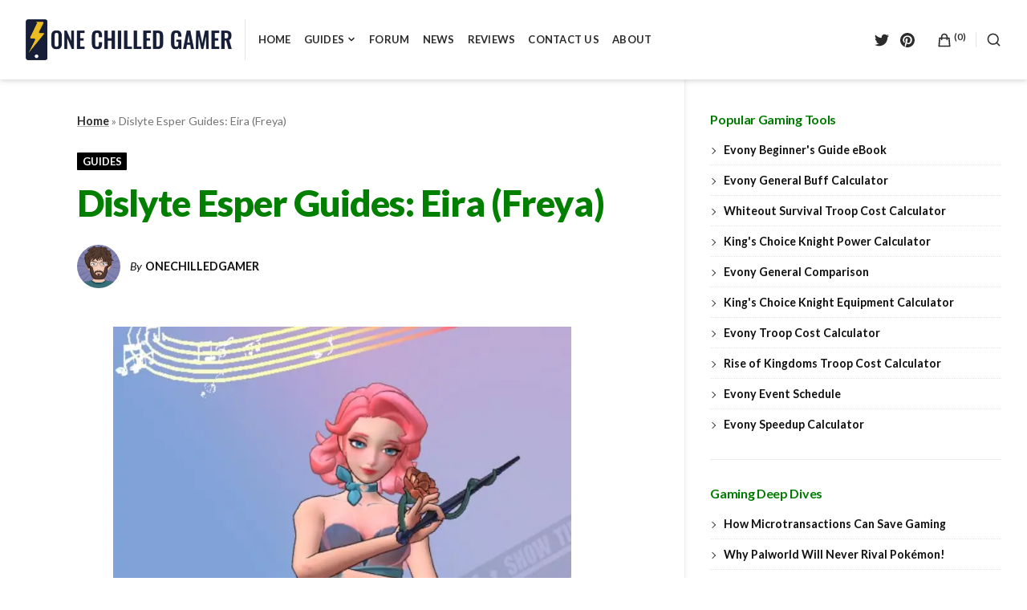

--- FILE ---
content_type: text/html; charset=UTF-8
request_url: https://onechilledgamer.com/dislyte-esper-guides-eira-freya/
body_size: 33060
content:
<!DOCTYPE html>
<html lang="en-GB">
<head>
<meta charset="UTF-8">
<meta name="viewport" content="width=device-width, initial-scale=1">

<script type="pmdelayedscript" data-perfmatters-type="text/javascript" data-cfasync="false" data-no-optimize="1" data-no-defer="1" data-no-minify="1">
  WebFontConfig = {"google":{"families":["Lato:900:latin,latin-ext","Lato:r,i,b,bi:latin,latin-ext"]},"api_url":"https:\/\/fonts-api.wp.com\/css"};
  (function() {
    var wf = document.createElement('script');
    wf.src = 'https://onechilledgamer.com/wp-content/mu-plugins/wpcomsh/vendor/automattic/custom-fonts/js/webfont.js';
    wf.type = 'text/javascript';
    wf.async = 'true';
    var s = document.getElementsByTagName('script')[0];
    s.parentNode.insertBefore(wf, s);
	})();
</script><style id="jetpack-custom-fonts-css">.wf-active html{font-family:"Lato",sans-serif}.wf-active body, .wf-active button, .wf-active input, .wf-active select, .wf-active textarea{font-family:"Lato",sans-serif}.wf-active h1{font-style:normal;font-weight:900}.wf-active h1, .wf-active h2, .wf-active h3, .wf-active h4, .wf-active h5, .wf-active h6{font-family:"Lato",sans-serif;font-style:normal;font-weight:900}.wf-active #masthead .site-title{font-weight:900;font-style:normal}.wf-active #sticky-header .hentry-title{font-weight:900;font-style:normal}.wf-active #featured-content .primary-section .entry-header .entry-title{font-weight:900;font-style:normal}.wf-active #featured-content .primary-section .hentry:first-child .entry-header .entry-title{font-style:normal;font-weight:900}.wf-active #featured-content .secondary-section .entry-title{font-style:normal;font-weight:900}.wf-active .widget .widget-title{font-weight:900;font-style:normal}.wf-active .hentry .entry-title{font-weight:900;font-style:normal}.wf-active .archive-grid .hentry .entry-title{font-style:normal;font-weight:900}.wf-active .page .site-main .entry-header .entry-title, .wf-active .single .site-main .entry-header .entry-title{font-style:normal;font-weight:900}.wf-active .comments-area .comment-body h1, .wf-active .comments-area .comment-body h2, .wf-active .comments-area .comment-body h3, .wf-active .comments-area .comment-body h4, .wf-active .comments-area .comment-body h5, .wf-active .comments-area .comment-body h6, .wf-active .page .entry-content h1, .wf-active .page .entry-content h2, .wf-active .page .entry-content h3, .wf-active .page .entry-content h4, .wf-active .page .entry-content h5, .wf-active .page .entry-content h6, .wf-active .single .entry-content h1, .wf-active .single .entry-content h2, .wf-active .single .entry-content h3, .wf-active .single .entry-content h4, .wf-active .single .entry-content h5, .wf-active .single .entry-content h6{font-weight:900;font-style:normal}.wf-active .comments-area .comment-body h1, .wf-active .page .entry-content h1, .wf-active .single .entry-content h1{font-style:normal;font-weight:900}.wf-active .comments-area .comment-body h2, .wf-active .page .entry-content h2, .wf-active .single .entry-content h2{font-style:normal;font-weight:900}.wf-active .comments-area .comment-body h3, .wf-active .page .entry-content h3, .wf-active .single .entry-content h3{font-style:normal;font-weight:900}.wf-active .comments-area .comment-body h4, .wf-active .page .entry-content h4, .wf-active .single .entry-content h4{font-style:normal;font-weight:900}.wf-active .comments-area .comment-body h5, .wf-active .page .entry-content h5, .wf-active .single .entry-content h5{font-style:normal;font-weight:900}.wf-active .comments-area .comment-body h6, .wf-active .page .entry-content h6, .wf-active .single .entry-content h6{font-style:normal;font-weight:900}.wf-active .page-header .page-title{font-weight:900;font-style:normal}.wf-active .author .page-header .page-title, .wf-active .page-header .page-title span, .wf-active .search:not(.search-no-results) .page-header .page-title{font-weight:900;font-style:normal}.wf-active .author .page-header .page-title span, .wf-active .search .page-header .page-title span{font-weight:900;font-style:normal}.wf-active .active-sidebar.page .site-main .entry-header .entry-title, .wf-active .active-sidebar.single .site-main .entry-header .entry-title{font-style:normal;font-weight:900}.wf-active .entry-footer .entry-author .author-title{font-weight:900;font-style:normal}.wf-active #comments .comments-title, .wf-active #reply-title{font-weight:900;font-style:normal}.wf-active #page div.sharedaddy h3.sd-title{font-weight:900;font-style:normal}</style>
<meta name='robots' content='index, follow, max-image-preview:large, max-snippet:-1, max-video-preview:-1' />
<!-- Jetpack Site Verification Tags -->
<meta name="google-site-verification" content="khOm2q_Kb34YI7-NTgZ5_WBjTLzj2wLqKL6X_EJsXwE" />
<meta name="p:domain_verify" content="dfe2266a70730edadb2155a4aa856e3e" />
<meta name="yandex-verification" content="4ab4adad79c7b778" />

	<!-- This site is optimized with the Yoast SEO plugin v26.6 - https://yoast.com/wordpress/plugins/seo/ -->
	<title>Dislyte Esper Guides: Eira (Freya) - One Chilled Gamer</title><style id="perfmatters-used-css">@-webkit-keyframes a{to{-webkit-transform:rotate(1 turn);transform:rotate(1 turn);}}@keyframes a{to{-webkit-transform:rotate(1 turn);transform:rotate(1 turn);}}@-webkit-keyframes b{0%{background-position:0 0;}to{background-position:30px 0;}}@keyframes b{0%{background-position:0 0;}to{background-position:30px 0;}}</style>
	<meta name="description" content="Eira Dislyte Esper details and builds. Read this for all you need to know on making the most of this Dislyte Esper." />
	<link rel="canonical" href="https://onechilledgamer.com/dislyte-esper-guides-eira-freya/" />
	<meta property="og:locale" content="en_GB" />
	<meta property="og:type" content="article" />
	<meta property="og:title" content="Dislyte Esper Guides: Eira (Freya) - One Chilled Gamer" />
	<meta property="og:description" content="Eira Dislyte Esper details and builds. Read this for all you need to know on making the most of this Dislyte Esper." />
	<meta property="og:url" content="https://onechilledgamer.com/dislyte-esper-guides-eira-freya/" />
	<meta property="og:site_name" content="One Chilled Gamer" />
	<meta property="article:published_time" content="2023-01-26T08:59:48+00:00" />
	<meta property="article:modified_time" content="2023-11-08T15:34:36+00:00" />
	<meta property="og:image" content="https://onechilledgamer.com/wp-content/uploads/2023/01/dislyte-esper-guide-eira.png" />
	<meta property="og:image:width" content="960" />
	<meta property="og:image:height" content="450" />
	<meta property="og:image:type" content="image/png" />
	<meta name="author" content="onechilledgamer" />
	<meta name="twitter:card" content="summary_large_image" />
	<meta name="twitter:creator" content="@OneChilled" />
	<meta name="twitter:site" content="@OneChilled" />
	<meta name="twitter:label1" content="Written by" />
	<meta name="twitter:data1" content="onechilledgamer" />
	<meta name="twitter:label2" content="Estimated reading time" />
	<meta name="twitter:data2" content="5 minutes" />
	<script type="application/ld+json" class="yoast-schema-graph">{"@context":"https://schema.org","@graph":[{"@type":"Article","@id":"https://onechilledgamer.com/dislyte-esper-guides-eira-freya/#article","isPartOf":{"@id":"https://onechilledgamer.com/dislyte-esper-guides-eira-freya/"},"author":{"name":"onechilledgamer","@id":"https://onechilledgamer.com/#/schema/person/91498dfb158dbd7f134690ee4a37915a"},"headline":"Dislyte Esper Guides: Eira (Freya)","datePublished":"2023-01-26T08:59:48+00:00","dateModified":"2023-11-08T15:34:36+00:00","mainEntityOfPage":{"@id":"https://onechilledgamer.com/dislyte-esper-guides-eira-freya/"},"wordCount":945,"commentCount":0,"publisher":{"@id":"https://onechilledgamer.com/#organization"},"image":{"@id":"https://onechilledgamer.com/dislyte-esper-guides-eira-freya/#primaryimage"},"thumbnailUrl":"https://i0.wp.com/onechilledgamer.com/wp-content/uploads/2023/01/dislyte-esper-guide-eira.png?fit=960%2C450&ssl=1","keywords":["Dislyte","Esper"],"articleSection":["Guides"],"inLanguage":"en-GB","potentialAction":[{"@type":"CommentAction","name":"Comment","target":["https://onechilledgamer.com/dislyte-esper-guides-eira-freya/#respond"]}]},{"@type":"WebPage","@id":"https://onechilledgamer.com/dislyte-esper-guides-eira-freya/","url":"https://onechilledgamer.com/dislyte-esper-guides-eira-freya/","name":"Dislyte Esper Guides: Eira (Freya) - One Chilled Gamer","isPartOf":{"@id":"https://onechilledgamer.com/#website"},"primaryImageOfPage":{"@id":"https://onechilledgamer.com/dislyte-esper-guides-eira-freya/#primaryimage"},"image":{"@id":"https://onechilledgamer.com/dislyte-esper-guides-eira-freya/#primaryimage"},"thumbnailUrl":"https://i0.wp.com/onechilledgamer.com/wp-content/uploads/2023/01/dislyte-esper-guide-eira.png?fit=960%2C450&ssl=1","datePublished":"2023-01-26T08:59:48+00:00","dateModified":"2023-11-08T15:34:36+00:00","description":"Eira Dislyte Esper details and builds. Read this for all you need to know on making the most of this Dislyte Esper.","breadcrumb":{"@id":"https://onechilledgamer.com/dislyte-esper-guides-eira-freya/#breadcrumb"},"inLanguage":"en-GB","potentialAction":[{"@type":"ReadAction","target":["https://onechilledgamer.com/dislyte-esper-guides-eira-freya/"]}]},{"@type":"ImageObject","inLanguage":"en-GB","@id":"https://onechilledgamer.com/dislyte-esper-guides-eira-freya/#primaryimage","url":"https://i0.wp.com/onechilledgamer.com/wp-content/uploads/2023/01/dislyte-esper-guide-eira.png?fit=960%2C450&ssl=1","contentUrl":"https://i0.wp.com/onechilledgamer.com/wp-content/uploads/2023/01/dislyte-esper-guide-eira.png?fit=960%2C450&ssl=1","width":960,"height":450},{"@type":"BreadcrumbList","@id":"https://onechilledgamer.com/dislyte-esper-guides-eira-freya/#breadcrumb","itemListElement":[{"@type":"ListItem","position":1,"name":"Home","item":"https://onechilledgamer.com/"},{"@type":"ListItem","position":2,"name":"Dislyte Esper Guides: Eira (Freya)"}]},{"@type":"WebSite","@id":"https://onechilledgamer.com/#website","url":"https://onechilledgamer.com/","name":"One Chilled Gamer","description":"All things gaming","publisher":{"@id":"https://onechilledgamer.com/#organization"},"potentialAction":[{"@type":"SearchAction","target":{"@type":"EntryPoint","urlTemplate":"https://onechilledgamer.com/?s={search_term_string}"},"query-input":{"@type":"PropertyValueSpecification","valueRequired":true,"valueName":"search_term_string"}}],"inLanguage":"en-GB"},{"@type":"Organization","@id":"https://onechilledgamer.com/#organization","name":"One Chilled Gamer","url":"https://onechilledgamer.com/","logo":{"@type":"ImageObject","inLanguage":"en-GB","@id":"https://onechilledgamer.com/#/schema/logo/image/","url":"","contentUrl":"","caption":"One Chilled Gamer"},"image":{"@id":"https://onechilledgamer.com/#/schema/logo/image/"},"sameAs":["https://x.com/OneChilled"]},{"@type":"Person","@id":"https://onechilledgamer.com/#/schema/person/91498dfb158dbd7f134690ee4a37915a","name":"onechilledgamer","image":{"@type":"ImageObject","inLanguage":"en-GB","@id":"https://onechilledgamer.com/#/schema/person/image/","url":"https://secure.gravatar.com/avatar/ad4d3268e624ac86386262de872acd717e4b3ea078678f89515d001a3ab795ca?s=96&d=monsterid&r=g","contentUrl":"https://secure.gravatar.com/avatar/ad4d3268e624ac86386262de872acd717e4b3ea078678f89515d001a3ab795ca?s=96&d=monsterid&r=g","caption":"onechilledgamer"},"description":"Founder and Chief Editor of OneChilledGamer, I've been immersed in the world of mobile gaming since the iconic Nokia 3310 Snake era. With a passion for gaming and an extensive history in the field, I've been crafting informative guides and articles for mobile gamers for nearly as long as I can remember.","sameAs":["http://onechilledgamer.com"],"url":"https://onechilledgamer.com/author/onechilledgamer/"},false]}</script>
	<!-- / Yoast SEO plugin. -->


<link rel='dns-prefetch' href='//scripts.mediavine.com' />
<link rel='dns-prefetch' href='//www.googletagmanager.com' />
<link rel='dns-prefetch' href='//stats.wp.com' />
<link rel='dns-prefetch' href='//fonts-api.wp.com' />
<link rel='dns-prefetch' href='//v0.wordpress.com' />
<link rel='dns-prefetch' href='//jetpack.wordpress.com' />
<link rel='dns-prefetch' href='//s0.wp.com' />
<link rel='dns-prefetch' href='//public-api.wordpress.com' />
<link rel='dns-prefetch' href='//0.gravatar.com' />
<link rel='dns-prefetch' href='//1.gravatar.com' />
<link rel='dns-prefetch' href='//2.gravatar.com' />
<link rel='preconnect' href='//i0.wp.com' />
<link rel="alternate" type="application/rss+xml" title="One Chilled Gamer &raquo; Feed" href="https://onechilledgamer.com/feed/" />
<!-- onechilledgamer.com is managing ads with Advanced Ads 2.0.16 – https://wpadvancedads.com/ --><script id="onech-ready" type="pmdelayedscript" data-cfasync="false" data-no-optimize="1" data-no-defer="1" data-no-minify="1">
			window.advanced_ads_ready=function(e,a){a=a||"complete";var d=function(e){return"interactive"===a?"loading"!==e:"complete"===e};d(document.readyState)?e():document.addEventListener("readystatechange",(function(a){d(a.target.readyState)&&e()}),{once:"interactive"===a})},window.advanced_ads_ready_queue=window.advanced_ads_ready_queue||[];		</script>
		<style id='wp-img-auto-sizes-contain-inline-css' type='text/css'>
img:is([sizes=auto i],[sizes^="auto," i]){contain-intrinsic-size:3000px 1500px}
/*# sourceURL=wp-img-auto-sizes-contain-inline-css */
</style>
<style id='wp-block-library-inline-css' type='text/css'>
:root{--wp-block-synced-color:#7a00df;--wp-block-synced-color--rgb:122,0,223;--wp-bound-block-color:var(--wp-block-synced-color);--wp-editor-canvas-background:#ddd;--wp-admin-theme-color:#007cba;--wp-admin-theme-color--rgb:0,124,186;--wp-admin-theme-color-darker-10:#006ba1;--wp-admin-theme-color-darker-10--rgb:0,107,160.5;--wp-admin-theme-color-darker-20:#005a87;--wp-admin-theme-color-darker-20--rgb:0,90,135;--wp-admin-border-width-focus:2px}@media (min-resolution:192dpi){:root{--wp-admin-border-width-focus:1.5px}}.wp-element-button{cursor:pointer}:root .has-very-light-gray-background-color{background-color:#eee}:root .has-very-dark-gray-background-color{background-color:#313131}:root .has-very-light-gray-color{color:#eee}:root .has-very-dark-gray-color{color:#313131}:root .has-vivid-green-cyan-to-vivid-cyan-blue-gradient-background{background:linear-gradient(135deg,#00d084,#0693e3)}:root .has-purple-crush-gradient-background{background:linear-gradient(135deg,#34e2e4,#4721fb 50%,#ab1dfe)}:root .has-hazy-dawn-gradient-background{background:linear-gradient(135deg,#faaca8,#dad0ec)}:root .has-subdued-olive-gradient-background{background:linear-gradient(135deg,#fafae1,#67a671)}:root .has-atomic-cream-gradient-background{background:linear-gradient(135deg,#fdd79a,#004a59)}:root .has-nightshade-gradient-background{background:linear-gradient(135deg,#330968,#31cdcf)}:root .has-midnight-gradient-background{background:linear-gradient(135deg,#020381,#2874fc)}:root{--wp--preset--font-size--normal:16px;--wp--preset--font-size--huge:42px}.has-regular-font-size{font-size:1em}.has-larger-font-size{font-size:2.625em}.has-normal-font-size{font-size:var(--wp--preset--font-size--normal)}.has-huge-font-size{font-size:var(--wp--preset--font-size--huge)}:root .has-text-align-center{text-align:center}:root .has-text-align-left{text-align:left}:root .has-text-align-right{text-align:right}.has-fit-text{white-space:nowrap!important}#end-resizable-editor-section{display:none}.aligncenter{clear:both}.items-justified-left{justify-content:flex-start}.items-justified-center{justify-content:center}.items-justified-right{justify-content:flex-end}.items-justified-space-between{justify-content:space-between}.screen-reader-text{word-wrap:normal!important;border:0;clip-path:inset(50%);height:1px;margin:-1px;overflow:hidden;padding:0;position:absolute;width:1px}.screen-reader-text:focus{background-color:#ddd;clip-path:none;color:#444;display:block;font-size:1em;height:auto;left:5px;line-height:normal;padding:15px 23px 14px;text-decoration:none;top:5px;width:auto;z-index:100000}html :where(.has-border-color){border-style:solid}html :where([style*=border-top-color]){border-top-style:solid}html :where([style*=border-right-color]){border-right-style:solid}html :where([style*=border-bottom-color]){border-bottom-style:solid}html :where([style*=border-left-color]){border-left-style:solid}html :where([style*=border-width]){border-style:solid}html :where([style*=border-top-width]){border-top-style:solid}html :where([style*=border-right-width]){border-right-style:solid}html :where([style*=border-bottom-width]){border-bottom-style:solid}html :where([style*=border-left-width]){border-left-style:solid}html :where(img[class*=wp-image-]){height:auto;max-width:100%}:where(figure){margin:0 0 1em}html :where(.is-position-sticky){--wp-admin--admin-bar--position-offset:var(--wp-admin--admin-bar--height,0px)}@media screen and (max-width:600px){html :where(.is-position-sticky){--wp-admin--admin-bar--position-offset:0px}}
.has-text-align-justify{text-align:justify;}

/*# sourceURL=wp-block-library-inline-css */
</style><style id='wp-block-buttons-inline-css' type='text/css'>
.wp-block-buttons{box-sizing:border-box}.wp-block-buttons.is-vertical{flex-direction:column}.wp-block-buttons.is-vertical>.wp-block-button:last-child{margin-bottom:0}.wp-block-buttons>.wp-block-button{display:inline-block;margin:0}.wp-block-buttons.is-content-justification-left{justify-content:flex-start}.wp-block-buttons.is-content-justification-left.is-vertical{align-items:flex-start}.wp-block-buttons.is-content-justification-center{justify-content:center}.wp-block-buttons.is-content-justification-center.is-vertical{align-items:center}.wp-block-buttons.is-content-justification-right{justify-content:flex-end}.wp-block-buttons.is-content-justification-right.is-vertical{align-items:flex-end}.wp-block-buttons.is-content-justification-space-between{justify-content:space-between}.wp-block-buttons.aligncenter{text-align:center}.wp-block-buttons:not(.is-content-justification-space-between,.is-content-justification-right,.is-content-justification-left,.is-content-justification-center) .wp-block-button.aligncenter{margin-left:auto;margin-right:auto;width:100%}.wp-block-buttons[style*=text-decoration] .wp-block-button,.wp-block-buttons[style*=text-decoration] .wp-block-button__link{text-decoration:inherit}.wp-block-buttons.has-custom-font-size .wp-block-button__link{font-size:inherit}.wp-block-buttons .wp-block-button__link{width:100%}.wp-block-button.aligncenter{text-align:center}
/*# sourceURL=https://onechilledgamer.com/wp-content/plugins/gutenberg/build/styles/block-library/buttons/style.css */
</style>
<style id='wp-block-columns-inline-css' type='text/css'>
.wp-block-columns{box-sizing:border-box;display:flex;flex-wrap:wrap!important}@media (min-width:782px){.wp-block-columns{flex-wrap:nowrap!important}}.wp-block-columns{align-items:normal!important}.wp-block-columns.are-vertically-aligned-top{align-items:flex-start}.wp-block-columns.are-vertically-aligned-center{align-items:center}.wp-block-columns.are-vertically-aligned-bottom{align-items:flex-end}@media (max-width:781px){.wp-block-columns:not(.is-not-stacked-on-mobile)>.wp-block-column{flex-basis:100%!important}}@media (min-width:782px){.wp-block-columns:not(.is-not-stacked-on-mobile)>.wp-block-column{flex-basis:0;flex-grow:1}.wp-block-columns:not(.is-not-stacked-on-mobile)>.wp-block-column[style*=flex-basis]{flex-grow:0}}.wp-block-columns.is-not-stacked-on-mobile{flex-wrap:nowrap!important}.wp-block-columns.is-not-stacked-on-mobile>.wp-block-column{flex-basis:0;flex-grow:1}.wp-block-columns.is-not-stacked-on-mobile>.wp-block-column[style*=flex-basis]{flex-grow:0}:where(.wp-block-columns){margin-bottom:1.75em}:where(.wp-block-columns.has-background){padding:1.25em 2.375em}.wp-block-column{flex-grow:1;min-width:0;overflow-wrap:break-word;word-break:break-word}.wp-block-column.is-vertically-aligned-top{align-self:flex-start}.wp-block-column.is-vertically-aligned-center{align-self:center}.wp-block-column.is-vertically-aligned-bottom{align-self:flex-end}.wp-block-column.is-vertically-aligned-stretch{align-self:stretch}.wp-block-column.is-vertically-aligned-bottom,.wp-block-column.is-vertically-aligned-center,.wp-block-column.is-vertically-aligned-top{width:100%}
/*# sourceURL=https://onechilledgamer.com/wp-content/plugins/gutenberg/build/styles/block-library/columns/style.css */
</style>
<link rel="stylesheet" id="wp-block-group-css" type="text/css" media="all" data-pmdelayedstyle="https://onechilledgamer.com/wp-content/plugins/gutenberg/build/styles/block-library/group/style.css?ver=22.2.0">
<style id='wp-block-paragraph-inline-css' type='text/css'>
.is-small-text{font-size:.875em}.is-regular-text{font-size:1em}.is-large-text{font-size:2.25em}.is-larger-text{font-size:3em}.has-drop-cap:not(:focus):first-letter{float:left;font-size:8.4em;font-style:normal;font-weight:100;line-height:.68;margin:.05em .1em 0 0;text-transform:uppercase}body.rtl .has-drop-cap:not(:focus):first-letter{float:none;margin-left:.1em}p.has-drop-cap.has-background{overflow:hidden}:root :where(p.has-background){padding:1.25em 2.375em}:where(p.has-text-color:not(.has-link-color)) a{color:inherit}p.has-text-align-left[style*="writing-mode:vertical-lr"],p.has-text-align-right[style*="writing-mode:vertical-rl"]{rotate:180deg}
/*# sourceURL=https://onechilledgamer.com/wp-content/plugins/gutenberg/build/styles/block-library/paragraph/style.css */
</style>
<style id='wp-block-table-inline-css' type='text/css'>
.wp-block-table{overflow-x:auto}.wp-block-table table{border-collapse:collapse;width:100%}.wp-block-table thead{border-bottom:3px solid}.wp-block-table tfoot{border-top:3px solid}.wp-block-table td,.wp-block-table th{border:1px solid;padding:.5em}.wp-block-table .has-fixed-layout{table-layout:fixed;width:100%}.wp-block-table .has-fixed-layout td,.wp-block-table .has-fixed-layout th{word-break:break-word}.wp-block-table.aligncenter,.wp-block-table.alignleft,.wp-block-table.alignright{display:table;width:auto}.wp-block-table.aligncenter td,.wp-block-table.aligncenter th,.wp-block-table.alignleft td,.wp-block-table.alignleft th,.wp-block-table.alignright td,.wp-block-table.alignright th{word-break:break-word}.wp-block-table .has-subtle-light-gray-background-color{background-color:#f3f4f5}.wp-block-table .has-subtle-pale-green-background-color{background-color:#e9fbe5}.wp-block-table .has-subtle-pale-blue-background-color{background-color:#e7f5fe}.wp-block-table .has-subtle-pale-pink-background-color{background-color:#fcf0ef}.wp-block-table.is-style-stripes{background-color:initial;border-collapse:inherit;border-spacing:0}.wp-block-table.is-style-stripes tbody tr:nth-child(odd){background-color:#f0f0f0}.wp-block-table.is-style-stripes.has-subtle-light-gray-background-color tbody tr:nth-child(odd){background-color:#f3f4f5}.wp-block-table.is-style-stripes.has-subtle-pale-green-background-color tbody tr:nth-child(odd){background-color:#e9fbe5}.wp-block-table.is-style-stripes.has-subtle-pale-blue-background-color tbody tr:nth-child(odd){background-color:#e7f5fe}.wp-block-table.is-style-stripes.has-subtle-pale-pink-background-color tbody tr:nth-child(odd){background-color:#fcf0ef}.wp-block-table.is-style-stripes td,.wp-block-table.is-style-stripes th{border-color:#0000}.wp-block-table.is-style-stripes{border-bottom:1px solid #f0f0f0}.wp-block-table .has-border-color td,.wp-block-table .has-border-color th,.wp-block-table .has-border-color tr,.wp-block-table .has-border-color>*{border-color:inherit}.wp-block-table table[style*=border-top-color] tr:first-child,.wp-block-table table[style*=border-top-color] tr:first-child td,.wp-block-table table[style*=border-top-color] tr:first-child th,.wp-block-table table[style*=border-top-color]>*,.wp-block-table table[style*=border-top-color]>* td,.wp-block-table table[style*=border-top-color]>* th{border-top-color:inherit}.wp-block-table table[style*=border-top-color] tr:not(:first-child){border-top-color:initial}.wp-block-table table[style*=border-right-color] td:last-child,.wp-block-table table[style*=border-right-color] th,.wp-block-table table[style*=border-right-color] tr,.wp-block-table table[style*=border-right-color]>*{border-right-color:inherit}.wp-block-table table[style*=border-bottom-color] tr:last-child,.wp-block-table table[style*=border-bottom-color] tr:last-child td,.wp-block-table table[style*=border-bottom-color] tr:last-child th,.wp-block-table table[style*=border-bottom-color]>*,.wp-block-table table[style*=border-bottom-color]>* td,.wp-block-table table[style*=border-bottom-color]>* th{border-bottom-color:inherit}.wp-block-table table[style*=border-bottom-color] tr:not(:last-child){border-bottom-color:initial}.wp-block-table table[style*=border-left-color] td:first-child,.wp-block-table table[style*=border-left-color] th,.wp-block-table table[style*=border-left-color] tr,.wp-block-table table[style*=border-left-color]>*{border-left-color:inherit}.wp-block-table table[style*=border-style] td,.wp-block-table table[style*=border-style] th,.wp-block-table table[style*=border-style] tr,.wp-block-table table[style*=border-style]>*{border-style:inherit}.wp-block-table table[style*=border-width] td,.wp-block-table table[style*=border-width] th,.wp-block-table table[style*=border-width] tr,.wp-block-table table[style*=border-width]>*{border-style:inherit;border-width:inherit}
/*# sourceURL=https://onechilledgamer.com/wp-content/plugins/gutenberg/build/styles/block-library/table/style.css */
</style>
<style id='wp-block-button-inline-css' type='text/css'>
.wp-block-button__link{align-content:center;box-sizing:border-box;cursor:pointer;display:inline-block;height:100%;text-align:center;word-break:break-word}.wp-block-button__link.aligncenter{text-align:center}.wp-block-button__link.alignright{text-align:right}:where(.wp-block-button__link){border-radius:9999px;box-shadow:none;padding:calc(.667em + 2px) calc(1.333em + 2px);text-decoration:none}.wp-block-button[style*=text-decoration] .wp-block-button__link{text-decoration:inherit}.wp-block-buttons>.wp-block-button.has-custom-width{max-width:none}.wp-block-buttons>.wp-block-button.has-custom-width .wp-block-button__link{width:100%}.wp-block-buttons>.wp-block-button.has-custom-font-size .wp-block-button__link{font-size:inherit}.wp-block-buttons>.wp-block-button.wp-block-button__width-25{width:calc(25% - var(--wp--style--block-gap, .5em)*.75)}.wp-block-buttons>.wp-block-button.wp-block-button__width-50{width:calc(50% - var(--wp--style--block-gap, .5em)*.5)}.wp-block-buttons>.wp-block-button.wp-block-button__width-75{width:calc(75% - var(--wp--style--block-gap, .5em)*.25)}.wp-block-buttons>.wp-block-button.wp-block-button__width-100{flex-basis:100%;width:100%}.wp-block-buttons.is-vertical>.wp-block-button.wp-block-button__width-25{width:25%}.wp-block-buttons.is-vertical>.wp-block-button.wp-block-button__width-50{width:50%}.wp-block-buttons.is-vertical>.wp-block-button.wp-block-button__width-75{width:75%}.wp-block-button.is-style-squared,.wp-block-button__link.wp-block-button.is-style-squared{border-radius:0}.wp-block-button.no-border-radius,.wp-block-button__link.no-border-radius{border-radius:0!important}:root :where(.wp-block-button .wp-block-button__link.is-style-outline),:root :where(.wp-block-button.is-style-outline>.wp-block-button__link){border:2px solid;padding:.667em 1.333em}:root :where(.wp-block-button .wp-block-button__link.is-style-outline:not(.has-text-color)),:root :where(.wp-block-button.is-style-outline>.wp-block-button__link:not(.has-text-color)){color:currentColor}:root :where(.wp-block-button .wp-block-button__link.is-style-outline:not(.has-background)),:root :where(.wp-block-button.is-style-outline>.wp-block-button__link:not(.has-background)){background-color:initial;background-image:none}
/*# sourceURL=https://onechilledgamer.com/wp-content/plugins/gutenberg/build/styles/block-library/button/style.css */
</style>
<style id='wp-block-heading-inline-css' type='text/css'>
h1:where(.wp-block-heading).has-background,h2:where(.wp-block-heading).has-background,h3:where(.wp-block-heading).has-background,h4:where(.wp-block-heading).has-background,h5:where(.wp-block-heading).has-background,h6:where(.wp-block-heading).has-background{padding:1.25em 2.375em}h1.has-text-align-left[style*=writing-mode]:where([style*=vertical-lr]),h1.has-text-align-right[style*=writing-mode]:where([style*=vertical-rl]),h2.has-text-align-left[style*=writing-mode]:where([style*=vertical-lr]),h2.has-text-align-right[style*=writing-mode]:where([style*=vertical-rl]),h3.has-text-align-left[style*=writing-mode]:where([style*=vertical-lr]),h3.has-text-align-right[style*=writing-mode]:where([style*=vertical-rl]),h4.has-text-align-left[style*=writing-mode]:where([style*=vertical-lr]),h4.has-text-align-right[style*=writing-mode]:where([style*=vertical-rl]),h5.has-text-align-left[style*=writing-mode]:where([style*=vertical-lr]),h5.has-text-align-right[style*=writing-mode]:where([style*=vertical-rl]),h6.has-text-align-left[style*=writing-mode]:where([style*=vertical-lr]),h6.has-text-align-right[style*=writing-mode]:where([style*=vertical-rl]){rotate:180deg}
/*# sourceURL=https://onechilledgamer.com/wp-content/plugins/gutenberg/build/styles/block-library/heading/style.css */
</style>
<style id='wp-block-image-inline-css' type='text/css'>
.wp-block-image>a,.wp-block-image>figure>a{display:inline-block}.wp-block-image img{box-sizing:border-box;height:auto;max-width:100%;vertical-align:bottom}@media not (prefers-reduced-motion){.wp-block-image img.hide{visibility:hidden}.wp-block-image img.show{animation:show-content-image .4s}}.wp-block-image[style*=border-radius] img,.wp-block-image[style*=border-radius]>a{border-radius:inherit}.wp-block-image.has-custom-border img{box-sizing:border-box}.wp-block-image.aligncenter{text-align:center}.wp-block-image.alignfull>a,.wp-block-image.alignwide>a{width:100%}.wp-block-image.alignfull img,.wp-block-image.alignwide img{height:auto;width:100%}.wp-block-image .aligncenter,.wp-block-image .alignleft,.wp-block-image .alignright,.wp-block-image.aligncenter,.wp-block-image.alignleft,.wp-block-image.alignright{display:table}.wp-block-image .aligncenter>figcaption,.wp-block-image .alignleft>figcaption,.wp-block-image .alignright>figcaption,.wp-block-image.aligncenter>figcaption,.wp-block-image.alignleft>figcaption,.wp-block-image.alignright>figcaption{caption-side:bottom;display:table-caption}.wp-block-image .alignleft{float:left;margin:.5em 1em .5em 0}.wp-block-image .alignright{float:right;margin:.5em 0 .5em 1em}.wp-block-image .aligncenter{margin-left:auto;margin-right:auto}.wp-block-image :where(figcaption){margin-bottom:1em;margin-top:.5em}.wp-block-image.is-style-circle-mask img{border-radius:9999px}@supports ((-webkit-mask-image:none) or (mask-image:none)) or (-webkit-mask-image:none){.wp-block-image.is-style-circle-mask img{border-radius:0;-webkit-mask-image:url('data:image/svg+xml;utf8,<svg viewBox="0 0 100 100" xmlns="http://www.w3.org/2000/svg"><circle cx="50" cy="50" r="50"/></svg>');mask-image:url('data:image/svg+xml;utf8,<svg viewBox="0 0 100 100" xmlns="http://www.w3.org/2000/svg"><circle cx="50" cy="50" r="50"/></svg>');mask-mode:alpha;-webkit-mask-position:center;mask-position:center;-webkit-mask-repeat:no-repeat;mask-repeat:no-repeat;-webkit-mask-size:contain;mask-size:contain}}:root :where(.wp-block-image.is-style-rounded img,.wp-block-image .is-style-rounded img){border-radius:9999px}.wp-block-image figure{margin:0}.wp-lightbox-container{display:flex;flex-direction:column;position:relative}.wp-lightbox-container img{cursor:zoom-in}.wp-lightbox-container img:hover+button{opacity:1}.wp-lightbox-container button{align-items:center;backdrop-filter:blur(16px) saturate(180%);background-color:#5a5a5a40;border:none;border-radius:4px;cursor:zoom-in;display:flex;height:20px;justify-content:center;opacity:0;padding:0;position:absolute;right:16px;text-align:center;top:16px;width:20px;z-index:100}@media not (prefers-reduced-motion){.wp-lightbox-container button{transition:opacity .2s ease}}.wp-lightbox-container button:focus-visible{outline:3px auto #5a5a5a40;outline:3px auto -webkit-focus-ring-color;outline-offset:3px}.wp-lightbox-container button:hover{cursor:pointer;opacity:1}.wp-lightbox-container button:focus{opacity:1}.wp-lightbox-container button:focus,.wp-lightbox-container button:hover,.wp-lightbox-container button:not(:hover):not(:active):not(.has-background){background-color:#5a5a5a40;border:none}.wp-lightbox-overlay{box-sizing:border-box;cursor:zoom-out;height:100vh;left:0;overflow:hidden;position:fixed;top:0;visibility:hidden;width:100%;z-index:100000}.wp-lightbox-overlay .close-button{align-items:center;cursor:pointer;display:flex;justify-content:center;min-height:40px;min-width:40px;padding:0;position:absolute;right:calc(env(safe-area-inset-right) + 16px);top:calc(env(safe-area-inset-top) + 16px);z-index:5000000}.wp-lightbox-overlay .close-button:focus,.wp-lightbox-overlay .close-button:hover,.wp-lightbox-overlay .close-button:not(:hover):not(:active):not(.has-background){background:none;border:none}.wp-lightbox-overlay .lightbox-image-container{height:var(--wp--lightbox-container-height);left:50%;overflow:hidden;position:absolute;top:50%;transform:translate(-50%,-50%);transform-origin:top left;width:var(--wp--lightbox-container-width);z-index:9999999999}.wp-lightbox-overlay .wp-block-image{align-items:center;box-sizing:border-box;display:flex;height:100%;justify-content:center;margin:0;position:relative;transform-origin:0 0;width:100%;z-index:3000000}.wp-lightbox-overlay .wp-block-image img{height:var(--wp--lightbox-image-height);min-height:var(--wp--lightbox-image-height);min-width:var(--wp--lightbox-image-width);width:var(--wp--lightbox-image-width)}.wp-lightbox-overlay .wp-block-image figcaption{display:none}.wp-lightbox-overlay button{background:none;border:none}.wp-lightbox-overlay .scrim{background-color:#fff;height:100%;opacity:.9;position:absolute;width:100%;z-index:2000000}.wp-lightbox-overlay.active{visibility:visible}@media not (prefers-reduced-motion){.wp-lightbox-overlay.active{animation:turn-on-visibility .25s both}.wp-lightbox-overlay.active img{animation:turn-on-visibility .35s both}.wp-lightbox-overlay.show-closing-animation:not(.active){animation:turn-off-visibility .35s both}.wp-lightbox-overlay.show-closing-animation:not(.active) img{animation:turn-off-visibility .25s both}.wp-lightbox-overlay.zoom.active{animation:none;opacity:1;visibility:visible}.wp-lightbox-overlay.zoom.active .lightbox-image-container{animation:lightbox-zoom-in .4s}.wp-lightbox-overlay.zoom.active .lightbox-image-container img{animation:none}.wp-lightbox-overlay.zoom.active .scrim{animation:turn-on-visibility .4s forwards}.wp-lightbox-overlay.zoom.show-closing-animation:not(.active){animation:none}.wp-lightbox-overlay.zoom.show-closing-animation:not(.active) .lightbox-image-container{animation:lightbox-zoom-out .4s}.wp-lightbox-overlay.zoom.show-closing-animation:not(.active) .lightbox-image-container img{animation:none}.wp-lightbox-overlay.zoom.show-closing-animation:not(.active) .scrim{animation:turn-off-visibility .4s forwards}}@keyframes show-content-image{0%{visibility:hidden}99%{visibility:hidden}to{visibility:visible}}@keyframes turn-on-visibility{0%{opacity:0}to{opacity:1}}@keyframes turn-off-visibility{0%{opacity:1;visibility:visible}99%{opacity:0;visibility:visible}to{opacity:0;visibility:hidden}}@keyframes lightbox-zoom-in{0%{transform:translate(calc((-100vw + var(--wp--lightbox-scrollbar-width))/2 + var(--wp--lightbox-initial-left-position)),calc(-50vh + var(--wp--lightbox-initial-top-position))) scale(var(--wp--lightbox-scale))}to{transform:translate(-50%,-50%) scale(1)}}@keyframes lightbox-zoom-out{0%{transform:translate(-50%,-50%) scale(1);visibility:visible}99%{visibility:visible}to{transform:translate(calc((-100vw + var(--wp--lightbox-scrollbar-width))/2 + var(--wp--lightbox-initial-left-position)),calc(-50vh + var(--wp--lightbox-initial-top-position))) scale(var(--wp--lightbox-scale));visibility:hidden}}
/*# sourceURL=https://onechilledgamer.com/wp-content/plugins/gutenberg/build/styles/block-library/image/style.css */
</style>
<style id='wp-block-list-inline-css' type='text/css'>
ol,ul{box-sizing:border-box}:root :where(.wp-block-list.has-background){padding:1.25em 2.375em}
/*# sourceURL=https://onechilledgamer.com/wp-content/plugins/gutenberg/build/styles/block-library/list/style.css */
</style>
<style id='global-styles-inline-css' type='text/css'>
:root{--wp--preset--aspect-ratio--square: 1;--wp--preset--aspect-ratio--4-3: 4/3;--wp--preset--aspect-ratio--3-4: 3/4;--wp--preset--aspect-ratio--3-2: 3/2;--wp--preset--aspect-ratio--2-3: 2/3;--wp--preset--aspect-ratio--16-9: 16/9;--wp--preset--aspect-ratio--9-16: 9/16;--wp--preset--color--black: #000000;--wp--preset--color--cyan-bluish-gray: #abb8c3;--wp--preset--color--white: #ffffff;--wp--preset--color--pale-pink: #f78da7;--wp--preset--color--vivid-red: #cf2e2e;--wp--preset--color--luminous-vivid-orange: #ff6900;--wp--preset--color--luminous-vivid-amber: #fcb900;--wp--preset--color--light-green-cyan: #7bdcb5;--wp--preset--color--vivid-green-cyan: #00d084;--wp--preset--color--pale-cyan-blue: #8ed1fc;--wp--preset--color--vivid-cyan-blue: #0693e3;--wp--preset--color--vivid-purple: #9b51e0;--wp--preset--gradient--vivid-cyan-blue-to-vivid-purple: linear-gradient(135deg,rgb(6,147,227) 0%,rgb(155,81,224) 100%);--wp--preset--gradient--light-green-cyan-to-vivid-green-cyan: linear-gradient(135deg,rgb(122,220,180) 0%,rgb(0,208,130) 100%);--wp--preset--gradient--luminous-vivid-amber-to-luminous-vivid-orange: linear-gradient(135deg,rgb(252,185,0) 0%,rgb(255,105,0) 100%);--wp--preset--gradient--luminous-vivid-orange-to-vivid-red: linear-gradient(135deg,rgb(255,105,0) 0%,rgb(207,46,46) 100%);--wp--preset--gradient--very-light-gray-to-cyan-bluish-gray: linear-gradient(135deg,rgb(238,238,238) 0%,rgb(169,184,195) 100%);--wp--preset--gradient--cool-to-warm-spectrum: linear-gradient(135deg,rgb(74,234,220) 0%,rgb(151,120,209) 20%,rgb(207,42,186) 40%,rgb(238,44,130) 60%,rgb(251,105,98) 80%,rgb(254,248,76) 100%);--wp--preset--gradient--blush-light-purple: linear-gradient(135deg,rgb(255,206,236) 0%,rgb(152,150,240) 100%);--wp--preset--gradient--blush-bordeaux: linear-gradient(135deg,rgb(254,205,165) 0%,rgb(254,45,45) 50%,rgb(107,0,62) 100%);--wp--preset--gradient--luminous-dusk: linear-gradient(135deg,rgb(255,203,112) 0%,rgb(199,81,192) 50%,rgb(65,88,208) 100%);--wp--preset--gradient--pale-ocean: linear-gradient(135deg,rgb(255,245,203) 0%,rgb(182,227,212) 50%,rgb(51,167,181) 100%);--wp--preset--gradient--electric-grass: linear-gradient(135deg,rgb(202,248,128) 0%,rgb(113,206,126) 100%);--wp--preset--gradient--midnight: linear-gradient(135deg,rgb(2,3,129) 0%,rgb(40,116,252) 100%);--wp--preset--font-size--small: 0.889rem;--wp--preset--font-size--medium: 1.266rem;--wp--preset--font-size--large: 1.602rem;--wp--preset--font-size--x-large: 42px;--wp--preset--font-size--normal: 1rem;--wp--preset--font-size--huge: 2.027rem;--wp--preset--font-size--enormous: 2.887rem;--wp--preset--font-size--gigantic: 4.11rem;--wp--preset--font-family--albert-sans: 'Albert Sans', sans-serif;--wp--preset--font-family--alegreya: Alegreya, serif;--wp--preset--font-family--arvo: Arvo, serif;--wp--preset--font-family--bodoni-moda: 'Bodoni Moda', serif;--wp--preset--font-family--bricolage-grotesque: 'Bricolage Grotesque', sans-serif;--wp--preset--font-family--cabin: Cabin, sans-serif;--wp--preset--font-family--chivo: Chivo, sans-serif;--wp--preset--font-family--commissioner: Commissioner, sans-serif;--wp--preset--font-family--cormorant: Cormorant, serif;--wp--preset--font-family--courier-prime: 'Courier Prime', monospace;--wp--preset--font-family--crimson-pro: 'Crimson Pro', serif;--wp--preset--font-family--dm-mono: 'DM Mono', monospace;--wp--preset--font-family--dm-sans: 'DM Sans', sans-serif;--wp--preset--font-family--dm-serif-display: 'DM Serif Display', serif;--wp--preset--font-family--domine: Domine, serif;--wp--preset--font-family--eb-garamond: 'EB Garamond', serif;--wp--preset--font-family--epilogue: Epilogue, sans-serif;--wp--preset--font-family--fahkwang: Fahkwang, sans-serif;--wp--preset--font-family--figtree: Figtree, sans-serif;--wp--preset--font-family--fira-sans: 'Fira Sans', sans-serif;--wp--preset--font-family--fjalla-one: 'Fjalla One', sans-serif;--wp--preset--font-family--fraunces: Fraunces, serif;--wp--preset--font-family--gabarito: Gabarito, system-ui;--wp--preset--font-family--ibm-plex-mono: 'IBM Plex Mono', monospace;--wp--preset--font-family--ibm-plex-sans: 'IBM Plex Sans', sans-serif;--wp--preset--font-family--ibarra-real-nova: 'Ibarra Real Nova', serif;--wp--preset--font-family--instrument-serif: 'Instrument Serif', serif;--wp--preset--font-family--inter: Inter, sans-serif;--wp--preset--font-family--josefin-sans: 'Josefin Sans', sans-serif;--wp--preset--font-family--jost: Jost, sans-serif;--wp--preset--font-family--libre-baskerville: 'Libre Baskerville', serif;--wp--preset--font-family--libre-franklin: 'Libre Franklin', sans-serif;--wp--preset--font-family--literata: Literata, serif;--wp--preset--font-family--lora: Lora, serif;--wp--preset--font-family--merriweather: Merriweather, serif;--wp--preset--font-family--montserrat: Montserrat, sans-serif;--wp--preset--font-family--newsreader: Newsreader, serif;--wp--preset--font-family--noto-sans-mono: 'Noto Sans Mono', sans-serif;--wp--preset--font-family--nunito: Nunito, sans-serif;--wp--preset--font-family--open-sans: 'Open Sans', sans-serif;--wp--preset--font-family--overpass: Overpass, sans-serif;--wp--preset--font-family--pt-serif: 'PT Serif', serif;--wp--preset--font-family--petrona: Petrona, serif;--wp--preset--font-family--piazzolla: Piazzolla, serif;--wp--preset--font-family--playfair-display: 'Playfair Display', serif;--wp--preset--font-family--plus-jakarta-sans: 'Plus Jakarta Sans', sans-serif;--wp--preset--font-family--poppins: Poppins, sans-serif;--wp--preset--font-family--raleway: Raleway, sans-serif;--wp--preset--font-family--roboto: Roboto, sans-serif;--wp--preset--font-family--roboto-slab: 'Roboto Slab', serif;--wp--preset--font-family--rubik: Rubik, sans-serif;--wp--preset--font-family--rufina: Rufina, serif;--wp--preset--font-family--sora: Sora, sans-serif;--wp--preset--font-family--source-sans-3: 'Source Sans 3', sans-serif;--wp--preset--font-family--source-serif-4: 'Source Serif 4', serif;--wp--preset--font-family--space-mono: 'Space Mono', monospace;--wp--preset--font-family--syne: Syne, sans-serif;--wp--preset--font-family--texturina: Texturina, serif;--wp--preset--font-family--urbanist: Urbanist, sans-serif;--wp--preset--font-family--work-sans: 'Work Sans', sans-serif;--wp--preset--spacing--20: 0.44rem;--wp--preset--spacing--30: 0.67rem;--wp--preset--spacing--40: 1rem;--wp--preset--spacing--50: 1.5rem;--wp--preset--spacing--60: 2.25rem;--wp--preset--spacing--70: 3.38rem;--wp--preset--spacing--80: 5.06rem;--wp--preset--shadow--natural: 6px 6px 9px rgba(0, 0, 0, 0.2);--wp--preset--shadow--deep: 12px 12px 50px rgba(0, 0, 0, 0.4);--wp--preset--shadow--sharp: 6px 6px 0px rgba(0, 0, 0, 0.2);--wp--preset--shadow--outlined: 6px 6px 0px -3px rgb(255, 255, 255), 6px 6px rgb(0, 0, 0);--wp--preset--shadow--crisp: 6px 6px 0px rgb(0, 0, 0);}:where(.is-layout-flex){gap: 0.5em;}:where(.is-layout-grid){gap: 0.5em;}body .is-layout-flex{display: flex;}.is-layout-flex{flex-wrap: wrap;align-items: center;}.is-layout-flex > :is(*, div){margin: 0;}body .is-layout-grid{display: grid;}.is-layout-grid > :is(*, div){margin: 0;}:where(.wp-block-columns.is-layout-flex){gap: 2em;}:where(.wp-block-columns.is-layout-grid){gap: 2em;}:where(.wp-block-post-template.is-layout-flex){gap: 1.25em;}:where(.wp-block-post-template.is-layout-grid){gap: 1.25em;}.has-black-color{color: var(--wp--preset--color--black) !important;}.has-cyan-bluish-gray-color{color: var(--wp--preset--color--cyan-bluish-gray) !important;}.has-white-color{color: var(--wp--preset--color--white) !important;}.has-pale-pink-color{color: var(--wp--preset--color--pale-pink) !important;}.has-vivid-red-color{color: var(--wp--preset--color--vivid-red) !important;}.has-luminous-vivid-orange-color{color: var(--wp--preset--color--luminous-vivid-orange) !important;}.has-luminous-vivid-amber-color{color: var(--wp--preset--color--luminous-vivid-amber) !important;}.has-light-green-cyan-color{color: var(--wp--preset--color--light-green-cyan) !important;}.has-vivid-green-cyan-color{color: var(--wp--preset--color--vivid-green-cyan) !important;}.has-pale-cyan-blue-color{color: var(--wp--preset--color--pale-cyan-blue) !important;}.has-vivid-cyan-blue-color{color: var(--wp--preset--color--vivid-cyan-blue) !important;}.has-vivid-purple-color{color: var(--wp--preset--color--vivid-purple) !important;}.has-black-background-color{background-color: var(--wp--preset--color--black) !important;}.has-cyan-bluish-gray-background-color{background-color: var(--wp--preset--color--cyan-bluish-gray) !important;}.has-white-background-color{background-color: var(--wp--preset--color--white) !important;}.has-pale-pink-background-color{background-color: var(--wp--preset--color--pale-pink) !important;}.has-vivid-red-background-color{background-color: var(--wp--preset--color--vivid-red) !important;}.has-luminous-vivid-orange-background-color{background-color: var(--wp--preset--color--luminous-vivid-orange) !important;}.has-luminous-vivid-amber-background-color{background-color: var(--wp--preset--color--luminous-vivid-amber) !important;}.has-light-green-cyan-background-color{background-color: var(--wp--preset--color--light-green-cyan) !important;}.has-vivid-green-cyan-background-color{background-color: var(--wp--preset--color--vivid-green-cyan) !important;}.has-pale-cyan-blue-background-color{background-color: var(--wp--preset--color--pale-cyan-blue) !important;}.has-vivid-cyan-blue-background-color{background-color: var(--wp--preset--color--vivid-cyan-blue) !important;}.has-vivid-purple-background-color{background-color: var(--wp--preset--color--vivid-purple) !important;}.has-black-border-color{border-color: var(--wp--preset--color--black) !important;}.has-cyan-bluish-gray-border-color{border-color: var(--wp--preset--color--cyan-bluish-gray) !important;}.has-white-border-color{border-color: var(--wp--preset--color--white) !important;}.has-pale-pink-border-color{border-color: var(--wp--preset--color--pale-pink) !important;}.has-vivid-red-border-color{border-color: var(--wp--preset--color--vivid-red) !important;}.has-luminous-vivid-orange-border-color{border-color: var(--wp--preset--color--luminous-vivid-orange) !important;}.has-luminous-vivid-amber-border-color{border-color: var(--wp--preset--color--luminous-vivid-amber) !important;}.has-light-green-cyan-border-color{border-color: var(--wp--preset--color--light-green-cyan) !important;}.has-vivid-green-cyan-border-color{border-color: var(--wp--preset--color--vivid-green-cyan) !important;}.has-pale-cyan-blue-border-color{border-color: var(--wp--preset--color--pale-cyan-blue) !important;}.has-vivid-cyan-blue-border-color{border-color: var(--wp--preset--color--vivid-cyan-blue) !important;}.has-vivid-purple-border-color{border-color: var(--wp--preset--color--vivid-purple) !important;}.has-vivid-cyan-blue-to-vivid-purple-gradient-background{background: var(--wp--preset--gradient--vivid-cyan-blue-to-vivid-purple) !important;}.has-light-green-cyan-to-vivid-green-cyan-gradient-background{background: var(--wp--preset--gradient--light-green-cyan-to-vivid-green-cyan) !important;}.has-luminous-vivid-amber-to-luminous-vivid-orange-gradient-background{background: var(--wp--preset--gradient--luminous-vivid-amber-to-luminous-vivid-orange) !important;}.has-luminous-vivid-orange-to-vivid-red-gradient-background{background: var(--wp--preset--gradient--luminous-vivid-orange-to-vivid-red) !important;}.has-very-light-gray-to-cyan-bluish-gray-gradient-background{background: var(--wp--preset--gradient--very-light-gray-to-cyan-bluish-gray) !important;}.has-cool-to-warm-spectrum-gradient-background{background: var(--wp--preset--gradient--cool-to-warm-spectrum) !important;}.has-blush-light-purple-gradient-background{background: var(--wp--preset--gradient--blush-light-purple) !important;}.has-blush-bordeaux-gradient-background{background: var(--wp--preset--gradient--blush-bordeaux) !important;}.has-luminous-dusk-gradient-background{background: var(--wp--preset--gradient--luminous-dusk) !important;}.has-pale-ocean-gradient-background{background: var(--wp--preset--gradient--pale-ocean) !important;}.has-electric-grass-gradient-background{background: var(--wp--preset--gradient--electric-grass) !important;}.has-midnight-gradient-background{background: var(--wp--preset--gradient--midnight) !important;}.has-small-font-size{font-size: var(--wp--preset--font-size--small) !important;}.has-medium-font-size{font-size: var(--wp--preset--font-size--medium) !important;}.has-large-font-size{font-size: var(--wp--preset--font-size--large) !important;}.has-x-large-font-size{font-size: var(--wp--preset--font-size--x-large) !important;}.has-albert-sans-font-family{font-family: var(--wp--preset--font-family--albert-sans) !important;}.has-alegreya-font-family{font-family: var(--wp--preset--font-family--alegreya) !important;}.has-arvo-font-family{font-family: var(--wp--preset--font-family--arvo) !important;}.has-bodoni-moda-font-family{font-family: var(--wp--preset--font-family--bodoni-moda) !important;}.has-bricolage-grotesque-font-family{font-family: var(--wp--preset--font-family--bricolage-grotesque) !important;}.has-cabin-font-family{font-family: var(--wp--preset--font-family--cabin) !important;}.has-chivo-font-family{font-family: var(--wp--preset--font-family--chivo) !important;}.has-commissioner-font-family{font-family: var(--wp--preset--font-family--commissioner) !important;}.has-cormorant-font-family{font-family: var(--wp--preset--font-family--cormorant) !important;}.has-courier-prime-font-family{font-family: var(--wp--preset--font-family--courier-prime) !important;}.has-crimson-pro-font-family{font-family: var(--wp--preset--font-family--crimson-pro) !important;}.has-dm-mono-font-family{font-family: var(--wp--preset--font-family--dm-mono) !important;}.has-dm-sans-font-family{font-family: var(--wp--preset--font-family--dm-sans) !important;}.has-dm-serif-display-font-family{font-family: var(--wp--preset--font-family--dm-serif-display) !important;}.has-domine-font-family{font-family: var(--wp--preset--font-family--domine) !important;}.has-eb-garamond-font-family{font-family: var(--wp--preset--font-family--eb-garamond) !important;}.has-epilogue-font-family{font-family: var(--wp--preset--font-family--epilogue) !important;}.has-fahkwang-font-family{font-family: var(--wp--preset--font-family--fahkwang) !important;}.has-figtree-font-family{font-family: var(--wp--preset--font-family--figtree) !important;}.has-fira-sans-font-family{font-family: var(--wp--preset--font-family--fira-sans) !important;}.has-fjalla-one-font-family{font-family: var(--wp--preset--font-family--fjalla-one) !important;}.has-fraunces-font-family{font-family: var(--wp--preset--font-family--fraunces) !important;}.has-gabarito-font-family{font-family: var(--wp--preset--font-family--gabarito) !important;}.has-ibm-plex-mono-font-family{font-family: var(--wp--preset--font-family--ibm-plex-mono) !important;}.has-ibm-plex-sans-font-family{font-family: var(--wp--preset--font-family--ibm-plex-sans) !important;}.has-ibarra-real-nova-font-family{font-family: var(--wp--preset--font-family--ibarra-real-nova) !important;}.has-instrument-serif-font-family{font-family: var(--wp--preset--font-family--instrument-serif) !important;}.has-inter-font-family{font-family: var(--wp--preset--font-family--inter) !important;}.has-josefin-sans-font-family{font-family: var(--wp--preset--font-family--josefin-sans) !important;}.has-jost-font-family{font-family: var(--wp--preset--font-family--jost) !important;}.has-libre-baskerville-font-family{font-family: var(--wp--preset--font-family--libre-baskerville) !important;}.has-libre-franklin-font-family{font-family: var(--wp--preset--font-family--libre-franklin) !important;}.has-literata-font-family{font-family: var(--wp--preset--font-family--literata) !important;}.has-lora-font-family{font-family: var(--wp--preset--font-family--lora) !important;}.has-merriweather-font-family{font-family: var(--wp--preset--font-family--merriweather) !important;}.has-montserrat-font-family{font-family: var(--wp--preset--font-family--montserrat) !important;}.has-newsreader-font-family{font-family: var(--wp--preset--font-family--newsreader) !important;}.has-noto-sans-mono-font-family{font-family: var(--wp--preset--font-family--noto-sans-mono) !important;}.has-nunito-font-family{font-family: var(--wp--preset--font-family--nunito) !important;}.has-open-sans-font-family{font-family: var(--wp--preset--font-family--open-sans) !important;}.has-overpass-font-family{font-family: var(--wp--preset--font-family--overpass) !important;}.has-pt-serif-font-family{font-family: var(--wp--preset--font-family--pt-serif) !important;}.has-petrona-font-family{font-family: var(--wp--preset--font-family--petrona) !important;}.has-piazzolla-font-family{font-family: var(--wp--preset--font-family--piazzolla) !important;}.has-playfair-display-font-family{font-family: var(--wp--preset--font-family--playfair-display) !important;}.has-plus-jakarta-sans-font-family{font-family: var(--wp--preset--font-family--plus-jakarta-sans) !important;}.has-poppins-font-family{font-family: var(--wp--preset--font-family--poppins) !important;}.has-raleway-font-family{font-family: var(--wp--preset--font-family--raleway) !important;}.has-roboto-font-family{font-family: var(--wp--preset--font-family--roboto) !important;}.has-roboto-slab-font-family{font-family: var(--wp--preset--font-family--roboto-slab) !important;}.has-rubik-font-family{font-family: var(--wp--preset--font-family--rubik) !important;}.has-rufina-font-family{font-family: var(--wp--preset--font-family--rufina) !important;}.has-sora-font-family{font-family: var(--wp--preset--font-family--sora) !important;}.has-source-sans-3-font-family{font-family: var(--wp--preset--font-family--source-sans-3) !important;}.has-source-serif-4-font-family{font-family: var(--wp--preset--font-family--source-serif-4) !important;}.has-space-mono-font-family{font-family: var(--wp--preset--font-family--space-mono) !important;}.has-syne-font-family{font-family: var(--wp--preset--font-family--syne) !important;}.has-texturina-font-family{font-family: var(--wp--preset--font-family--texturina) !important;}.has-urbanist-font-family{font-family: var(--wp--preset--font-family--urbanist) !important;}.has-work-sans-font-family{font-family: var(--wp--preset--font-family--work-sans) !important;}
:where(.wp-block-columns.is-layout-flex){gap: 2em;}:where(.wp-block-columns.is-layout-grid){gap: 2em;}
/*# sourceURL=global-styles-inline-css */
</style>
<style id='core-block-supports-inline-css' type='text/css'>
.wp-container-core-columns-is-layout-9d6595d7{flex-wrap:nowrap;}
/*# sourceURL=core-block-supports-inline-css */
</style>

<style id='classic-theme-styles-inline-css' type='text/css'>
/*! This file is auto-generated */
.wp-block-button__link{color:#fff;background-color:#32373c;border-radius:9999px;box-shadow:none;text-decoration:none;padding:calc(.667em + 2px) calc(1.333em + 2px);font-size:1.125em}.wp-block-file__button{background:#32373c;color:#fff;text-decoration:none}
/*# sourceURL=/wp-includes/css/classic-themes.min.css */
</style>
<link rel="stylesheet" id="coblocks-extensions-css" type="text/css" media="all" data-pmdelayedstyle="https://onechilledgamer.com/wp-content/plugins/coblocks/dist/style-coblocks-extensions.css?ver=3.1.16">
<link rel="stylesheet" id="coblocks-animation-css" type="text/css" media="all" data-pmdelayedstyle="https://onechilledgamer.com/wp-content/plugins/coblocks/dist/style-coblocks-animation.css?ver=2677611078ee87eb3b1c">
<link rel='stylesheet' id='bbp-default-css' href='https://onechilledgamer.com/wp-content/plugins/bbpress/templates/default/css/bbpress.min.css?ver=2.6.14' type='text/css' media='all' />
<link rel="stylesheet" id="theme-my-login-css" type="text/css" media="all" data-pmdelayedstyle="https://onechilledgamer.com/wp-content/plugins/theme-my-login/assets/styles/theme-my-login.min.css?ver=7.1.14">
<style id='woocommerce-inline-inline-css' type='text/css'>
.woocommerce form .form-row .required { visibility: visible; }
/*# sourceURL=woocommerce-inline-inline-css */
</style>
<link rel='stylesheet' id='bsp-css' href='https://onechilledgamer.com/wp-content/plugins/bbp-style-pack/css/bspstyle.css?ver=1765149428' type='text/css' media='screen' />
<style id='ez-toc-style-inline-css' type='text/css'>
#ez-toc-container{background:#f9f9f9;border:1px solid #aaa;border-radius:4px;-webkit-box-shadow:0 1px 1px rgba(0,0,0,.05);box-shadow:0 1px 1px rgba(0,0,0,.05);display:table;margin-bottom:1em;padding:10px 20px 10px 10px;position:relative;width:auto}div.ez-toc-widget-container{padding:0;position:relative}#ez-toc-container.ez-toc-light-blue{background:#edf6ff}#ez-toc-container.ez-toc-white{background:#fff}#ez-toc-container.ez-toc-black{background:#000}#ez-toc-container.ez-toc-transparent{background:none transparent}div.ez-toc-widget-container ul{display:block}div.ez-toc-widget-container li{border:none;padding:0}div.ez-toc-widget-container ul.ez-toc-list{padding:10px}#ez-toc-container ul ul,.ez-toc div.ez-toc-widget-container ul ul{margin-left:1.5em}#ez-toc-container li,#ez-toc-container ul{margin:0;padding:0}#ez-toc-container li,#ez-toc-container ul,#ez-toc-container ul li,div.ez-toc-widget-container,div.ez-toc-widget-container li{background:none;list-style:none none;line-height:1.6;margin:0;overflow:hidden;z-index:1}#ez-toc-container .ez-toc-title{text-align:left;line-height:1.45;margin:0;padding:0}.ez-toc-title-container{display:table;width:100%}.ez-toc-title,.ez-toc-title-toggle{display:inline;text-align:left;vertical-align:middle}#ez-toc-container.ez-toc-black p.ez-toc-title{color:#fff}#ez-toc-container div.ez-toc-title-container+ul.ez-toc-list{margin-top:1em}.ez-toc-wrap-left{margin:0 auto 1em 0!important}.ez-toc-wrap-left-text{float:left}.ez-toc-wrap-right{margin:0 0 1em auto!important}.ez-toc-wrap-right-text{float:right}#ez-toc-container a{color:#444;box-shadow:none;text-decoration:none;text-shadow:none;display:inline-flex;align-items:stretch;flex-wrap:nowrap}#ez-toc-container a:visited{color:#9f9f9f}#ez-toc-container a:hover{text-decoration:underline}#ez-toc-container.ez-toc-black a,#ez-toc-container.ez-toc-black a:visited{color:#fff}#ez-toc-container a.ez-toc-toggle{display:flex;align-items:center}.ez-toc-widget-container ul.ez-toc-list li:before{content:" ";position:absolute;left:0;right:0;height:30px;line-height:30px;z-index:-1}.ez-toc-widget-container ul.ez-toc-list li.active{background-color:#ededed}.ez-toc-widget-container li.active>a{font-weight:900}.ez-toc-btn{display:inline-block;padding:6px 12px;margin-bottom:0;font-size:14px;font-weight:400;line-height:1.428571429;text-align:center;white-space:nowrap;vertical-align:middle;cursor:pointer;background-image:none;border:1px solid transparent;border-radius:4px;-webkit-user-select:none;-moz-user-select:none;-ms-user-select:none;-o-user-select:none;user-select:none}.ez-toc-btn:focus{outline:thin dotted #333;outline:5px auto -webkit-focus-ring-color;outline-offset:-2px}.ez-toc-btn:focus,.ez-toc-btn:hover{color:#333;text-decoration:none}.ez-toc-btn.active,.ez-toc-btn:active{background-image:none;outline:0;-webkit-box-shadow:inset 0 3px 5px rgba(0,0,0,.125);box-shadow:inset 0 3px 5px rgba(0,0,0,.125)}.ez-toc-btn-default{color:#333;background-color:#fff}.ez-toc-btn-default.active,.ez-toc-btn-default:active,.ez-toc-btn-default:focus,.ez-toc-btn-default:hover{color:#333;background-color:#ebebeb;border-color:#adadad}.ez-toc-btn-default.active,.ez-toc-btn-default:active{background-image:none}.ez-toc-btn-sm,.ez-toc-btn-xs{padding:5px 10px;font-size:12px;line-height:1.5;border-radius:3px}.ez-toc-btn-xs{padding:1px 5px}.ez-toc-btn-default{text-shadow:0 -1px 0 rgba(0,0,0,.2);-webkit-box-shadow:inset 0 1px 0 hsla(0,0%,100%,.15),0 1px 1px rgba(0,0,0,.075);box-shadow:inset 0 1px 0 hsla(0,0%,100%,.15),0 1px 1px rgba(0,0,0,.075)}.ez-toc-btn-default:active{-webkit-box-shadow:inset 0 3px 5px rgba(0,0,0,.125);box-shadow:inset 0 3px 5px rgba(0,0,0,.125)}.btn.active,.ez-toc-btn:active{background-image:none}.ez-toc-btn-default{text-shadow:0 1px 0 #fff;background-image:-webkit-gradient(linear,left 0,left 100%,from(#fff),to(#e0e0e0));background-image:-webkit-linear-gradient(top,#fff,#e0e0e0);background-image:-moz-linear-gradient(top,#fff 0,#e0e0e0 100%);background-image:linear-gradient(180deg,#fff 0,#e0e0e0);background-repeat:repeat-x;border-color:#ccc;filter:progid:DXImageTransform.Microsoft.gradient(startColorstr="#ffffffff",endColorstr="#ffe0e0e0",GradientType=0);filter:progid:DXImageTransform.Microsoft.gradient(enabled=false)}.ez-toc-btn-default:focus,.ez-toc-btn-default:hover{background-color:#e0e0e0;background-position:0 -15px}.ez-toc-btn-default.active,.ez-toc-btn-default:active{background-color:#e0e0e0;border-color:#dbdbdb}.ez-toc-pull-right{float:right!important;margin-left:10px}#ez-toc-container label.cssicon,#ez-toc-widget-container label.cssicon{height:30px}.ez-toc-glyphicon{position:relative;top:1px;display:inline-block;font-family:Glyphicons Halflings;-webkit-font-smoothing:antialiased;font-style:normal;font-weight:400;line-height:1;-moz-osx-font-smoothing:grayscale}.ez-toc-glyphicon:empty{width:1em}.ez-toc-toggle i.ez-toc-glyphicon{font-size:16px;margin-left:2px}#ez-toc-container input{position:absolute;left:-999em}#ez-toc-container input[type=checkbox]:checked+nav,#ez-toc-widget-container input[type=checkbox]:checked+nav{opacity:0;max-height:0;border:none;display:none}#ez-toc-container label{position:relative;cursor:pointer;display:initial}#ez-toc-container .ez-toc-js-icon-con{display:initial}#ez-toc-container .ez-toc-js-icon-con,#ez-toc-container .ez-toc-toggle label{float:right;position:relative;font-size:16px;padding:0;border:1px solid #999191;border-radius:5px;cursor:pointer;left:10px;width:35px}div#ez-toc-container .ez-toc-title{display:initial}.ez-toc-wrap-center{margin:0 auto 1em!important}#ez-toc-container a.ez-toc-toggle{color:#444;background:inherit;border:inherit}.ez-toc-toggle #item{position:absolute;left:-999em}label.cssicon .ez-toc-glyphicon:empty{font-size:16px;margin-left:2px}label.cssiconcheckbox{display:none}.ez-toc-widget-container ul li a{padding-left:10px;display:inline-flex;align-items:stretch;flex-wrap:nowrap}.ez-toc-widget-container ul.ez-toc-list li{height:auto!important}.ez-toc-cssicon{float:right;position:relative;font-size:16px;padding:0;border:1px solid #999191;border-radius:5px;cursor:pointer;left:10px;width:35px}.ez-toc-icon-toggle-span{display:flex;align-items:center;width:35px;height:30px;justify-content:center;direction:ltr}#ez-toc-container .eztoc-toggle-hide-by-default{display:none}.eztoc_no_heading_found{background-color:#ff0;padding-left:10px}.eztoc-hide{display:none}.term-description .ez-toc-title-container p:nth-child(2){width:50px;float:right;margin:0}.ez-toc-list.ez-toc-columns-2{column-count:2;column-gap:20px;column-fill:balance}.ez-toc-list.ez-toc-columns-2>li{display:block;break-inside:avoid;margin-bottom:8px;page-break-inside:avoid}.ez-toc-list.ez-toc-columns-3{column-count:3;column-gap:20px;column-fill:balance}.ez-toc-list.ez-toc-columns-3>li{display:block;break-inside:avoid;margin-bottom:8px;page-break-inside:avoid}.ez-toc-list.ez-toc-columns-4{column-count:4;column-gap:20px;column-fill:balance}.ez-toc-list.ez-toc-columns-4>li{display:block;break-inside:avoid;margin-bottom:8px;page-break-inside:avoid}.ez-toc-list.ez-toc-columns-optimized{column-fill:balance;orphans:2;widows:2}.ez-toc-list.ez-toc-columns-optimized>li{display:block;break-inside:avoid;page-break-inside:avoid}@media (max-width:768px){.ez-toc-list.ez-toc-columns-2,.ez-toc-list.ez-toc-columns-3,.ez-toc-list.ez-toc-columns-4{column-count:1;column-gap:0}}@media (max-width:1024px) and (min-width:769px){.ez-toc-list.ez-toc-columns-3,.ez-toc-list.ez-toc-columns-4{column-count:2}}.ez-toc-container-direction {direction: ltr;}.ez-toc-counter ul {direction: ltr;counter-reset: item ;}.ez-toc-counter nav ul li a::before {content: counter(item, disc) '  ';margin-right: .2em; counter-increment: item;flex-grow: 0;flex-shrink: 0;float: left; }.ez-toc-widget-direction {direction: ltr;}.ez-toc-widget-container ul {direction: ltr;counter-reset: item ;}.ez-toc-widget-container nav ul li a::before {content: counter(item, disc) '  ';margin-right: .2em; counter-increment: item;flex-grow: 0;flex-shrink: 0;float: left; }div#ez-toc-container .ez-toc-title {font-size: 120%;}div#ez-toc-container .ez-toc-title {font-weight: 500;}div#ez-toc-container ul li , div#ez-toc-container ul li a {font-size: 90%;}div#ez-toc-container ul li , div#ez-toc-container ul li a {font-weight: 500;}div#ez-toc-container nav ul ul li {font-size: 85%;}div#ez-toc-container {background: #171f38;border: 1px solid #eabd23;}div#ez-toc-container p.ez-toc-title , #ez-toc-container .ez_toc_custom_title_icon , #ez-toc-container .ez_toc_custom_toc_icon {color: #ffffff;}div#ez-toc-container ul.ez-toc-list a {color: #ffffff;}div#ez-toc-container ul.ez-toc-list a:hover {color: #ffffff;}div#ez-toc-container ul.ez-toc-list a:visited {color: #ffffff;}.ez-toc-counter nav ul li a::before {color: ;}.ez-toc-box-title {font-weight: bold; margin-bottom: 10px; text-align: center; text-transform: uppercase; letter-spacing: 1px; color: #666; padding-bottom: 5px;position:absolute;top:-4%;left:5%;background-color: inherit;transition: top 0.3s ease;}.ez-toc-box-title.toc-closed {top:-25%;}
/*# sourceURL=ez-toc-style-inline-css */
</style>
<link rel='stylesheet' id='aquene-google-fonts-css' href='https://fonts-api.wp.com/css?family=Lato%3A400%2C400i%2C700%2C700i%2C900%2C900i&#038;subset=latin%2Clatin-ext%2Ccyrillic%2Ccyrillic-ext&#038;display=swap' type='text/css' media='all' />
<link rel='stylesheet' id='aquene-style-css' href='https://onechilledgamer.com/wp-content/themes/aquene/style.css?ver=2.3.2' type='text/css' media='all' />
<style id='aquene-style-inline-css' type='text/css'>

					.post-navigation .nav-previous a:before { content: ""; background-image: url(https://i0.wp.com/onechilledgamer.com/wp-content/uploads/2023/01/evony-princess-lucy-guide.png?resize=960%2C450&ssl=1); }
				
					.post-navigation .nav-next a:before { content: ""; background-image: url(https://i0.wp.com/onechilledgamer.com/wp-content/uploads/2023/01/rise-of-kingdoms-best-epic-commanders.png?resize=960%2C450&ssl=1); }
				
#page .posted-on { clip: rect(1px, 1px, 1px, 1px); height: 1px; position: absolute; overflow: hidden; width: 1px; }
.custom-background.custom-background-override #page { margin: 0 auto; }.custom-background.custom-background-override #sticky-header { left: 0; right: 0; }
/*# sourceURL=aquene-style-inline-css */
</style>
<link rel='stylesheet' id='aquene-print-style-css' href='https://onechilledgamer.com/wp-content/themes/aquene/assets/css/print-style.css?ver=1.0.0' type='text/css' media='print' />
<link rel='stylesheet' id='aquene-singular-style-css' href='https://onechilledgamer.com/wp-content/themes/aquene/assets/css/pages/singular.css?ver=2.3.2' type='text/css' media='all' />
<link rel='stylesheet' id='aquene-jetpack-style-css' href='https://onechilledgamer.com/wp-content/themes/aquene/assets/css/pages/jetpack.css?ver=2.1.0' type='text/css' media='all' />
<link rel='stylesheet' id='aquene-woocommerce-style-css' href='https://onechilledgamer.com/wp-content/themes/aquene/assets/css/pages/woocommerce.css?ver=2.3.2' type='text/css' media='all' />
<style id='aquene-woocommerce-style-inline-css' type='text/css'>
@font-face {
			font-family: "star";
			src: url("https://onechilledgamer.com/wp-content/plugins/woocommerce/assets/fonts/star.eot");
			src: url("https://onechilledgamer.com/wp-content/plugins/woocommerce/assets/fonts/star.eot?#iefix") format("embedded-opentype"),
				url("https://onechilledgamer.com/wp-content/plugins/woocommerce/assets/fonts/star.woff") format("woff"),
				url("https://onechilledgamer.com/wp-content/plugins/woocommerce/assets/fonts/star.ttf") format("truetype"),
				url("https://onechilledgamer.com/wp-content/plugins/woocommerce/assets/fonts/star.svg#star") format("svg");
			font-weight: normal;
			font-style: normal;
	}@font-face {
		font-family: "WooCommerce";
		src: url("https://onechilledgamer.com/wp-content/plugins/woocommerce/assets/fonts/WooCommerce.eot");
		src: url("https://onechilledgamer.com/wp-content/plugins/woocommerce/assets/fonts/WooCommerce.eot?#iefix") format("embedded-opentype"),
		url("https://onechilledgamer.com/wp-content/plugins/woocommerce/assets/fonts/WooCommerce.woff") format("woff"),
		url("https://onechilledgamer.com/wp-content/plugins/woocommerce/assets/fonts/WooCommerce.ttf") format("truetype"),
		url("https://onechilledgamer.com/wp-content/plugins/woocommerce/assets/fonts/WooCommerce.svg#WooCommerce") format("svg");
		font-weight: normal;
		font-style: normal;
	}
/*# sourceURL=aquene-woocommerce-style-inline-css */
</style>
<link rel="stylesheet" id="subscription-modal-css-css" type="text/css" media="all" data-pmdelayedstyle="https://onechilledgamer.com/wp-content/plugins/jetpack/modules/comments/subscription-modal-on-comment/subscription-modal.css?ver=15.4-beta">
<link rel="stylesheet" id="wp-calypso-bridge-masterbar-css" type="text/css" media="all" data-pmdelayedstyle="https://onechilledgamer.com/wp-content/mu-plugins/wpcomsh/vendor/automattic/wc-calypso-bridge/store-on-wpcom/assets/css/masterbar.css?ver=2.11.3">
<link rel="stylesheet" id="jquery-lazyloadxt-spinner-css-css" type="text/css" media="all" data-pmdelayedstyle="//onechilledgamer.com/wp-content/plugins/a3-lazy-load/assets/css/jquery.lazyloadxt.spinner.css?ver=6.9">
<link rel="stylesheet" id="a3a3_lazy_load-css" type="text/css" media="all" data-pmdelayedstyle="//onechilledgamer.com/wp-content/uploads/sass/a3_lazy_load.min.css?ver=1713437672">
<style id='jetpack-global-styles-frontend-style-inline-css' type='text/css'>
:root { --font-headings: unset; --font-base: unset; --font-headings-default: -apple-system,BlinkMacSystemFont,"Segoe UI",Roboto,Oxygen-Sans,Ubuntu,Cantarell,"Helvetica Neue",sans-serif; --font-base-default: -apple-system,BlinkMacSystemFont,"Segoe UI",Roboto,Oxygen-Sans,Ubuntu,Cantarell,"Helvetica Neue",sans-serif;}
/*# sourceURL=jetpack-global-styles-frontend-style-inline-css */
</style>
<script type="pmdelayedscript" id="jetpack-mu-wpcom-settings-js-before" data-perfmatters-type="text/javascript" data-cfasync="false" data-no-optimize="1" data-no-defer="1" data-no-minify="1">
/* <![CDATA[ */
var JETPACK_MU_WPCOM_SETTINGS = {"assetsUrl":"https://onechilledgamer.com/wp-content/mu-plugins/wpcomsh/jetpack_vendor/automattic/jetpack-mu-wpcom/src/build/"};
//# sourceURL=jetpack-mu-wpcom-settings-js-before
/* ]]> */
</script>
<script type="pmdelayedscript" async="async" fetchpriority="high" data-noptimize="1" data-cfasync="false" src="https://scripts.mediavine.com/tags/one-chilled-gamer.js?ver=6.9" id="mv-script-wrapper-js" data-perfmatters-type="text/javascript" data-no-optimize="1" data-no-defer="1" data-no-minify="1"></script>
<script type="text/javascript" src="https://onechilledgamer.com/wp-includes/js/jquery/jquery.min.js?ver=3.7.1" id="jquery-core-js"></script>
<script type="text/javascript" src="https://onechilledgamer.com/wp-content/plugins/woocommerce/assets/js/jquery-blockui/jquery.blockUI.min.js?ver=2.7.0-wc.10.4.3" id="wc-jquery-blockui-js" defer="defer" data-wp-strategy="defer"></script>
<script type="pmdelayedscript" id="wc-add-to-cart-js-extra" data-perfmatters-type="text/javascript" data-cfasync="false" data-no-optimize="1" data-no-defer="1" data-no-minify="1">
/* <![CDATA[ */
var wc_add_to_cart_params = {"ajax_url":"/wp-admin/admin-ajax.php","wc_ajax_url":"/?wc-ajax=%%endpoint%%","i18n_view_cart":"View basket","cart_url":"https://onechilledgamer.com/basket/","is_cart":"","cart_redirect_after_add":"no"};
//# sourceURL=wc-add-to-cart-js-extra
/* ]]> */
</script>
<script type="text/javascript" src="https://onechilledgamer.com/wp-content/plugins/woocommerce/assets/js/frontend/add-to-cart.min.js?ver=10.4.3" id="wc-add-to-cart-js" defer="defer" data-wp-strategy="defer"></script>
<script type="text/javascript" src="https://onechilledgamer.com/wp-content/plugins/woocommerce/assets/js/js-cookie/js.cookie.min.js?ver=2.1.4-wc.10.4.3" id="wc-js-cookie-js" defer="defer" data-wp-strategy="defer"></script>
<script type="text/javascript" id="woocommerce-js-extra">
/* <![CDATA[ */
var woocommerce_params = {"ajax_url":"/wp-admin/admin-ajax.php","wc_ajax_url":"/?wc-ajax=%%endpoint%%","i18n_password_show":"Show password","i18n_password_hide":"Hide password"};
//# sourceURL=woocommerce-js-extra
/* ]]> */
</script>
<script type="text/javascript" src="https://onechilledgamer.com/wp-content/plugins/woocommerce/assets/js/frontend/woocommerce.min.js?ver=10.4.3" id="woocommerce-js" defer="defer" data-wp-strategy="defer"></script>
<script type="text/javascript" id="WCPAY_ASSETS-js-extra">
/* <![CDATA[ */
var wcpayAssets = {"url":"https://onechilledgamer.com/wp-content/plugins/woocommerce-payments/dist/"};
//# sourceURL=WCPAY_ASSETS-js-extra
/* ]]> */
</script>

<!-- Google tag (gtag.js) snippet added by Site Kit -->
<!-- Google Analytics snippet added by Site Kit -->
<script type="pmdelayedscript" src="https://www.googletagmanager.com/gtag/js?id=G-GJ1HYQZJ1T" id="google_gtagjs-js" async data-perfmatters-type="text/javascript" data-cfasync="false" data-no-optimize="1" data-no-defer="1" data-no-minify="1"></script>
<script type="pmdelayedscript" id="google_gtagjs-js-after" data-perfmatters-type="text/javascript" data-cfasync="false" data-no-optimize="1" data-no-defer="1" data-no-minify="1">
/* <![CDATA[ */
window.dataLayer = window.dataLayer || [];function gtag(){dataLayer.push(arguments);}
gtag("set","linker",{"domains":["onechilledgamer.com"]});
gtag("js", new Date());
gtag("set", "developer_id.dZTNiMT", true);
gtag("config", "G-GJ1HYQZJ1T");
//# sourceURL=google_gtagjs-js-after
/* ]]> */
</script>
		<!-- Custom Logo: hide header text -->
		<style id="custom-logo-css" type="text/css">
			.site-title, .site-description {
				position: absolute;
				clip-path: inset(50%);
			}
		</style>
		        <style type="text/css">
			.bbpressloginlinks{float:right;padding-right:20px;}
.bbpressregisterurl{margin-left:20px;}
.bbpresslostpasswordurl{margin-left:20px;}
.bbpresslogouturl{margin-left:20px;}		</style>
        <meta name="generator" content="Site Kit by Google 1.168.0" /><style>
.site-footer .site-info::before {
  content: "© OneChilledGamer 2020 – 2023";
}

#colophon {background-color:#f4f4f4}

.yarpp-thumbnail-title {color:#007f00}

.wp-block-image.round-image {border-radius:8px}

.wp-block-image.my-text-wrap {margin-bottom:0px}

.content-list {list-style: none; margin: 0; padding: 0}

.evony-list li:before {content: '\1F432'; margin: 0 0.5em;}

.games-list  li:before {content: '\1F3AE'; margin: 0 0.5em;}

.wwe-list  li:before {content: '\1F93C'; margin: 0 0.5em;}

.cell-list  li:before {content: '\1F4F1'; margin: 0 0.5em;}

.ocg-list  li:before {content: '\1F47E'; margin: 0 0.5em;}

.yasr-visitor-votes {text-align: center; margin-bottom: 15px}

.yasr-overall-rating {text-align: center; margin-bottom: 15px}

@media only screen and (max-width: 359px) {
	.entry-content {padding: 0px 10px;
									}
				}

#footer_branding {
padding-bottom: 90px !important;
}

#post-8802 .sm\:th-py-2xl {
	padding-top: 0px; padding-bottom: 2.5rem;
}

.homepage-featured-games-content {
	background: #171f38; overflow-x: scroll; scrollbar-width: thin; white-space: nowrap; list-style: none; display: block; padding-top: 15px; padding-left: 20px; margin-bottom: 15px; border-bottom: 6px solid #eabd23; border-top: 6px solid #eabd23; margin-left: 0px;
}

.homepage-featured-games-content li {
	white-space: nowrap; display: inline-block; width: 85px; vertical-align: top; margin-right: 20px;
}

@media (max-width: 900px) {
	.homepage-featured-games-content li {
	width: 60px;
	}
}

.homepage-featured-game-image {
	display: inline-block; border-radius: 9999px; object-fit: cover; width: 85px; height: 85px;
}

@media (max-width: 900px) {
	.homepage-featured-game-image {
	width: 60px; height: 60px;
	}
}

.homepage-featured-game-text {
	text-align: center; color: #fff; white-space: normal; font-size: 12px; font-weight: 700; margin-top: 9px; line-height: 15px; margin-bottom: 5px;
}

.homepage-featured-game-header {
	text-align: left; color: #fff; white-space: normal; font-size: 16px; font-weight: 700; margin-top: 0px; line-height: 15px; margin-bottom: 15px; position: sticky; left: 0;
}

div#ez-toc-container {
border: 5px solid #eabd23; border-radius: 20px; margin-top: -15px;
}
</style>	<style>img#wpstats{display:none}</style>
			<noscript><style>.woocommerce-product-gallery{ opacity: 1 !important; }</style></noscript>
	<style>ins.adsbygoogle { background-color: transparent; padding: 0; }</style><style type="text/css" id="custom-colors-css">.archive-grid .sticky .entry-footer{background-image:none}.hentry .entry-cats a{color:#fff}body,.highlander-dark #respond label{color:#2b2b2b}#colophon,#colophon a:hover{color:#191919}#colophon a{color:#3f3f3f}#close-toggle-sidebar,#comments .bypostauthor>.comment-body .comment-author .fn,#comments .comment-metadata,#comments .reply a,#featured-content .hentry .footer-meta,#page #infinite-handle button,#respond .comment-notes,#respond .logged-in-as,#respond label,#secondary .widget.widget_archive li,#secondary .widget.widget_categories li,#secondary .widget.widget_recent_entries .post-date,#secondary .widget.wp_widget_tag_cloud a:hover,#secondary .widget_tag_cloud a:hover,#secondary a:hover,#sticky-header #gotop,.archive-grid .hentry .entry-footer,.author .page-header .page-title span,.entry-footer .edit-link a,.page-header,.page-links>a,.search .page-header .page-title span,.single .entry-footer .entry-author .author-link,.single .site-main .entry-footer .entry-tags a,.single .site-main .entry-header .entry-meta,.site-content .comment-navigation a,.site-content .post-navigation .nav-meta,.site-content .posts-navigation a,.wp-caption .wp-caption-text,button:hover,input[type=button]:hover,input[type=reset]:hover,input[type=submit]:hover{color:#6d6d6d}body.custom-background{background-color:#e5e5e5}h1,h2,h3,h4,h5,h6{color:#007f00}#masthead .site-title{color:#007f00}#colophon{background-color:#00a100}#secondary .widget .widget-title{color:#007a00}.archive-grid .sticky:not(.has-post-thumbnail) .thumb-link{background-color:#00a100}.archive-grid .sticky:not(.has-post-thumbnail) .thumb-link{background-color:rgba(0,161,0,0)}.archive-grid .sticky{background-color:#00a100}.archive-grid .sticky{background-color:rgba(0,161,0,0)}#sticky-header .progress-bar,.hentry .entry-cats a{background-color:#000}#page blockquote{border-color:#000}.site-main .hentry-inner .entry-summary:after,a{color:#000}a:hover,a:focus,a:active{color:#000}</style>
<link rel="icon" href="https://i0.wp.com/onechilledgamer.com/wp-content/uploads/2022/06/cropped-ocg-toolbar-icon.png?fit=32%2C32&#038;ssl=1" sizes="32x32" />
<link rel="icon" href="https://i0.wp.com/onechilledgamer.com/wp-content/uploads/2022/06/cropped-ocg-toolbar-icon.png?fit=192%2C192&#038;ssl=1" sizes="192x192" />
<link rel="apple-touch-icon" href="https://i0.wp.com/onechilledgamer.com/wp-content/uploads/2022/06/cropped-ocg-toolbar-icon.png?fit=180%2C180&#038;ssl=1" />
<meta name="msapplication-TileImage" content="https://i0.wp.com/onechilledgamer.com/wp-content/uploads/2022/06/cropped-ocg-toolbar-icon.png?fit=270%2C270&#038;ssl=1" />
<link rel="stylesheet" type="text/css" id="wp-custom-css" href="https://onechilledgamer.com/?custom-css=23da295f37" />				<style type="text/css" id="c4wp-checkout-css">
					.woocommerce-checkout .c4wp_captcha_field {
						margin-bottom: 10px;
						margin-top: 15px;
						position: relative;
						display: inline-block;
					}
				</style>
							<style type="text/css" id="c4wp-v3-lp-form-css">
				.login #login, .login #lostpasswordform {
					min-width: 350px !important;
				}
				.wpforms-field-c4wp iframe {
					width: 100% !important;
				}
			</style>
			<link rel="stylesheet" id="wc-blocks-style-css" type="text/css" media="all" data-pmdelayedstyle="https://onechilledgamer.com/wp-content/plugins/woocommerce/assets/client/blocks/wc-blocks.css?ver=wc-10.4.3">
<style id='jetpack-block-button-inline-css' type='text/css'>
.amp-wp-article .wp-block-jetpack-button{color:#fff}.wp-block-jetpack-button{height:fit-content;margin:0;max-width:100%;width:fit-content}.wp-block-jetpack-button.aligncenter,.wp-block-jetpack-button.alignleft,.wp-block-jetpack-button.alignright{display:block}.wp-block-jetpack-button.aligncenter{margin-left:auto;margin-right:auto}.wp-block-jetpack-button.alignleft{margin-right:auto}.wp-block-jetpack-button.alignright{margin-left:auto}.wp-block-jetpack-button.is-style-outline>.wp-block-button__link{background-color:#0000;border:1px solid;color:currentColor}:where(.wp-block-jetpack-button:not(.is-style-outline) button){border:none}.wp-block-jetpack-button .spinner{display:none;fill:currentColor}.wp-block-jetpack-button .spinner svg{display:block}.wp-block-jetpack-button .is-submitting .spinner{display:inline}.wp-block-jetpack-button .is-visually-hidden{clip:rect(0 0 0 0);clip-path:inset(50%);height:1px;overflow:hidden;position:absolute;white-space:nowrap;width:1px}.wp-block-jetpack-button .disable-spinner .spinner{display:none}
/*# sourceURL=https://onechilledgamer.com/wp-content/plugins/jetpack/_inc/blocks/button/view.css?minify=false */
</style>
<style id='jetpack-block-mailchimp-inline-css' type='text/css'>
.wp-block-jetpack-mailchimp.is-processing form{display:none}.wp-block-jetpack-mailchimp .wp-block-jetpack-button,.wp-block-jetpack-mailchimp p{margin-bottom:1em}.wp-block-jetpack-mailchimp .wp-block-jetpack-button.aligncenter,.wp-block-jetpack-mailchimp .wp-block-jetpack-button.alignleft,.wp-block-jetpack-mailchimp .wp-block-jetpack-button.alignright,.wp-block-jetpack-mailchimp p.aligncenter,.wp-block-jetpack-mailchimp p.alignleft,.wp-block-jetpack-mailchimp p.alignright{display:block}.wp-block-jetpack-mailchimp .wp-block-jetpack-button.aligncenter,.wp-block-jetpack-mailchimp p.aligncenter{margin-left:auto;margin-right:auto}.wp-block-jetpack-mailchimp .wp-block-jetpack-button.alignleft,.wp-block-jetpack-mailchimp p.alignleft{margin-right:auto}.wp-block-jetpack-mailchimp .wp-block-jetpack-button.alignright,.wp-block-jetpack-mailchimp p.alignright{margin-left:auto}.wp-block-jetpack-mailchimp input{box-sizing:border-box;width:100%}.wp-block-jetpack-mailchimp .error,.wp-block-jetpack-mailchimp .error:focus{outline:1px;outline-color:#d63638;outline-offset:-2px;outline-style:auto}.wp-block-jetpack-mailchimp .wp-block-jetpack-mailchimp_notification{display:none;margin-bottom:1.5em;padding:.75em}.wp-block-jetpack-mailchimp .wp-block-jetpack-mailchimp_notification.is-visible{display:block}.wp-block-jetpack-mailchimp .wp-block-jetpack-mailchimp_notification.wp-block-jetpack-mailchimp_error{background-color:#d63638;color:#fff}.wp-block-jetpack-mailchimp .wp-block-jetpack-mailchimp_notification.wp-block-jetpack-mailchimp_processing{background-color:rgba(0,0,0,.025)}.wp-block-jetpack-mailchimp .wp-block-jetpack-mailchimp_notification.wp-block-jetpack-mailchimp_success{background-color:#008a20;color:#fff}.wp-block-jetpack-mailchimp .wp-block-jetpack-mailchimp_notification.wp-block-jetpack-mailchimp__is-amp{display:block}.wp-block-jetpack-mailchimp form.amp-form-submit-error>p,.wp-block-jetpack-mailchimp form.amp-form-submit-success>p,.wp-block-jetpack-mailchimp form.amp-form-submitting>p{display:none}
/*# sourceURL=https://onechilledgamer.com/wp-content/plugins/jetpack/_inc/blocks/mailchimp/view.css?minify=false */
</style>
</head>

<body class="wp-singular post-template-default single single-post postid-16306 single-format-standard wp-custom-logo wp-embed-responsive wp-theme-aquene theme-aquene woocommerce-no-js group-blog active-sidebar woocommerce-active custom-colors date-hidden aa-prefix-onech-">

<script type="text/javascript" id="bbp-swap-no-js-body-class">
	document.body.className = document.body.className.replace( 'bbp-no-js', 'bbp-js' );
</script>

<div id="page" class="site container th-bg-white">
	<a class="skip-link screen-reader-text" href="#content">Skip to content</a>

	<div id="search-container" role="dialog" aria-hidden="true" class="site-search-container th-items-center th-justify-center th-text-primary-dark th-text-md">
		
<form role="search" method="get" class="search-form th-flex" action="https://onechilledgamer.com/">
	<label for="search-form-695d4d7ce1bf5" class="th-block th-w-full">
		<span class="screen-reader-text">Search for:</span>
		<input type="search" id="search-form-695d4d7ce1bf5" class="search-field th-block th-w-full"
		placeholder="Search this website&hellip;"
		value="" name="s"
		title="Search for:" />
	</label>
	<button type="submit" class="submit clean-button th-flex th-items-center th-text-base">
		<svg class="svg-icon th-fill-current" width="24" height="24" aria-hidden="true" role="img" focusable="false" xmlns="http://www.w3.org/2000/svg" viewBox="0 0 24 24" fill="none" stroke="currentColor" stroke-width="2" stroke-linecap="round" stroke-linejoin="round"><circle cx="11" cy="11" r="8"></circle><line x1="21" y1="21" x2="16.65" y2="16.65"></line></svg>		<span class="screen-reader-text">Search</span>
	</button>
</form><!-- .search-form -->

		<button type="button" id="close-search-container" class="close-site-search clean-button th-flex th-text-base" type="button">
			<svg class="svg-icon th-fill-current" width="20" height="20" aria-hidden="true" role="img" focusable="false" xmlns="http://www.w3.org/2000/svg" viewBox="0 0 24 24" fill="none" stroke="currentColor" stroke-width="2" stroke-linecap="round" stroke-linejoin="round"><line x1="18" y1="6" x2="6" y2="18"></line><line x1="6" y1="6" x2="18" y2="18"></line></svg>			<span class="screen-reader-text">Close</span>
		</button>
	</div><!-- #search-container -->

	<div id="toggle-sidebar" class="toggle-sidebar th-bg-primary-base th-text-white" aria-hidden="true">
		<div class="inner-panel">
			<button id="close-toggle-sidebar" class="close-toggle-sidebar th-bg-primary-base th-text-secondary-base th-flex th-items-center th-justify-center th-w-full" type="button">
				<svg class="svg-icon th-fill-current" width="24" height="24" aria-hidden="true" role="img" focusable="false" xmlns="http://www.w3.org/2000/svg" viewBox="0 0 24 24" fill="none" stroke="currentColor" stroke-width="2" stroke-linecap="round" stroke-linejoin="round"><line x1="18" y1="6" x2="6" y2="18"></line><line x1="6" y1="6" x2="18" y2="18"></line></svg>				Close Menu			</button><!-- .close-toggle-sidebar -->

			<nav id="mobile-navigation" class="site-navigation mobile-navigation th-uppercase" aria-label="Mobile Menu"></nav><!-- #mobile-navigation -->
		</div><!-- .inner-panel -->
	</div><!-- #toggle-sidebar -->

	<header id="masthead" class="site-header th-flex th-flex-wrap th-w-full sm:th-px-lg th-px-base md:th-pb-md md:th-pt-md th-pt-base th-bg-white">
		<div class="header-left-col md:th-w-9/12 th-w-full th-flex th-flex-wrap th-items-center">
			<div class="site-branding md:th-m-0 lg:th-pr-base th-stack--sm th-w-full md:th-text-left th-text-center">
				<a href="https://onechilledgamer.com/" class="custom-logo-link" rel="home"><img width="500" height="100" src="https://i0.wp.com/onechilledgamer.com/wp-content/uploads/2024/01/ocg-logo1.png?fit=500%2C100&amp;ssl=1" class="custom-logo" alt="One Chilled Gamer" decoding="async" fetchpriority="high" srcset="https://i0.wp.com/onechilledgamer.com/wp-content/uploads/2024/01/ocg-logo1.png?w=500&amp;ssl=1 500w, https://i0.wp.com/onechilledgamer.com/wp-content/uploads/2024/01/ocg-logo1.png?resize=300%2C60&amp;ssl=1 300w" sizes="(max-width: 500px) 100vw, 500px" /></a>					<p class="site-title th-font-bolder th-uppercase th-leading-xs th-text-2xl th-text-primary-dark th-links-inherit th-mb-0"><a href="https://onechilledgamer.com/">One Chilled Gamer</a></p>
									<p class="site-description th-hidden th-mb-0 th-text-sm">All things gaming</p>
								</div><!-- .site-branding -->

			<nav id="site-navigation" class="site-navigation main-navigation th-uppercase th-text-xs lg:th-block th-hidden" aria-label="Primary Menu">
				<ul id="primary-menu" class="menu th-links-inherit th-flex th-flex-wrap th-items-center"><li id="menu-item-578" class="menu-item menu-item-type-custom menu-item-object-custom menu-item-home menu-item-578"><a href="https://onechilledgamer.com/">Home</a></li>
<li id="menu-item-1671" class="menu-item menu-item-type-post_type menu-item-object-page menu-item-has-children menu-item-1671"><a href="https://onechilledgamer.com/guides/">Guides</a><span class="arrow-icon" aria-hidden="true"> <svg class="svg-icon th-fill-current" width="24" height="24" aria-hidden="true" role="img" focusable="false" xmlns="http://www.w3.org/2000/svg" viewBox="0 0 24 24" fill="none" stroke="currentColor" stroke-width="2" stroke-linecap="round" stroke-linejoin="round"><polyline points="6 9 12 15 18 9"></polyline></svg> </span>
<ul class="sub-menu">
	<li id="menu-item-23139" class="menu-item menu-item-type-post_type menu-item-object-page menu-item-23139"><a href="https://onechilledgamer.com/clash-royale-guides/">Clash Royale Guides</a></li>
	<li id="menu-item-8904" class="menu-item menu-item-type-post_type menu-item-object-page menu-item-8904"><a href="https://onechilledgamer.com/dislyte-guides/">Dislyte Guides</a></li>
	<li id="menu-item-12473" class="menu-item menu-item-type-post_type menu-item-object-page menu-item-12473"><a href="https://onechilledgamer.com/epic-age-guides/">Epic Age Guides</a></li>
	<li id="menu-item-1673" class="menu-item menu-item-type-post_type menu-item-object-page menu-item-1673"><a href="https://onechilledgamer.com/evony-guides/">Evony Guides</a></li>
	<li id="menu-item-8905" class="menu-item menu-item-type-post_type menu-item-object-page menu-item-8905"><a href="https://onechilledgamer.com/genshin-impact-guides/">Genshin Impact Guides</a></li>
	<li id="menu-item-29076" class="menu-item menu-item-type-post_type menu-item-object-page menu-item-29076"><a href="https://onechilledgamer.com/kings-choice-guides/">King’s Choice Guides</a></li>
	<li id="menu-item-9838" class="menu-item menu-item-type-post_type menu-item-object-page menu-item-9838"><a href="https://onechilledgamer.com/lotr-rise-to-war-guides/">LotR Rise to War Guides</a></li>
	<li id="menu-item-9934" class="menu-item menu-item-type-post_type menu-item-object-page menu-item-9934"><a href="https://onechilledgamer.com/marvel-strike-force-guides/">Marvel Strike Force Guides</a></li>
	<li id="menu-item-14275" class="menu-item menu-item-type-post_type menu-item-object-page menu-item-14275"><a href="https://onechilledgamer.com/pokemon-unite-guides/">Pokemon Unite Guides</a></li>
	<li id="menu-item-2566" class="menu-item menu-item-type-post_type menu-item-object-page menu-item-2566"><a href="https://onechilledgamer.com/raid-shadow-legends-guides/">Raid Shadow Legends Guides</a></li>
	<li id="menu-item-8903" class="menu-item menu-item-type-post_type menu-item-object-page menu-item-8903"><a href="https://onechilledgamer.com/rise-of-kingdoms-guides/">Rise of Kingdoms Guides</a></li>
	<li id="menu-item-8902" class="menu-item menu-item-type-post_type menu-item-object-page menu-item-8902"><a href="https://onechilledgamer.com/state-of-survival-guides/">State of Survival Guides</a></li>
	<li id="menu-item-35683" class="menu-item menu-item-type-post_type menu-item-object-page menu-item-35683"><a href="https://onechilledgamer.com/whiteout-survival-guides/">Whiteout Survival Guides</a></li>
	<li id="menu-item-1672" class="menu-item menu-item-type-post_type menu-item-object-page menu-item-1672"><a href="https://onechilledgamer.com/wwe-supercard-guides/">WWE SuperCard Guides</a></li>
</ul>
</li>
<li id="menu-item-31773" class="menu-item menu-item-type-custom menu-item-object-custom menu-item-31773"><a href="https://onechilledgamer.com/forums/">Forum</a></li>
<li id="menu-item-541" class="menu-item menu-item-type-taxonomy menu-item-object-category menu-item-541"><a href="https://onechilledgamer.com/category/news/">News</a></li>
<li id="menu-item-2649" class="menu-item menu-item-type-taxonomy menu-item-object-category menu-item-2649"><a href="https://onechilledgamer.com/category/review/">Reviews</a></li>
<li id="menu-item-169" class="menu-item menu-item-type-post_type menu-item-object-page menu-item-169"><a href="https://onechilledgamer.com/contact-us/">Contact Us</a></li>
<li id="menu-item-391" class="menu-item menu-item-type-post_type menu-item-object-page menu-item-391"><a href="https://onechilledgamer.com/about-us/">About</a></li>
</ul>			</nav><!-- #site-navigation -->
		</div><!-- .header-left-col -->

		<div class="header-right-col md:th-w-3/12 th-w-full th-flex md:th-justify-end md:th-items-center md:th-mt-0 th-mt-sm">
						<nav class="jetpack-social-navigation jetpack-social-navigation-genericons" aria-label="Social Links Menu">
				<div class="menu-social-container"><ul id="menu-social" class="menu"><li id="menu-item-24" class="menu-item menu-item-type-custom menu-item-object-custom menu-item-24"><a href="https://twitter.com/OneChilled"><span class="screen-reader-text">Twitter</span><svg class="svg-icon th-fill-current" width="18" height="18" aria-hidden="true" role="img" focusable="false" viewBox="0 0 24 24" xmlns="http://www.w3.org/2000/svg"><path d="M23.954 4.569c-.885.389-1.83.654-2.825.775 1.014-.611 1.794-1.574 2.163-2.723-.951.555-2.005.959-3.127 1.184-.896-.959-2.173-1.559-3.591-1.559-2.717 0-4.92 2.203-4.92 4.917 0 .39.045.765.127 1.124C7.691 8.094 4.066 6.13 1.64 3.161c-.427.722-.666 1.561-.666 2.475 0 1.71.87 3.213 2.188 4.096-.807-.026-1.566-.248-2.228-.616v.061c0 2.385 1.693 4.374 3.946 4.827-.413.111-.849.171-1.296.171-.314 0-.615-.03-.916-.086.631 1.953 2.445 3.377 4.604 3.417-1.68 1.319-3.809 2.105-6.102 2.105-.39 0-.779-.023-1.17-.067 2.189 1.394 4.768 2.209 7.557 2.209 9.054 0 13.999-7.496 13.999-13.986 0-.209 0-.42-.015-.63.961-.689 1.8-1.56 2.46-2.548l-.047-.02z"/></svg></a></li>
<li id="menu-item-1297" class="menu-item menu-item-type-custom menu-item-object-custom menu-item-1297"><a href="https://www.pinterest.co.uk/onechilledgamer/"><span class="screen-reader-text">Pinterest</span><svg class="svg-icon th-fill-current" width="18" height="18" aria-hidden="true" role="img" focusable="false" viewBox="0 0 24 24" xmlns="http://www.w3.org/2000/svg"><path d="M12.017 0C5.396 0 .029 5.367.029 11.987c0 5.079 3.158 9.417 7.618 11.162-.105-.949-.199-2.403.041-3.439.219-.937 1.406-5.957 1.406-5.957s-.359-.72-.359-1.781c0-1.663.967-2.911 2.168-2.911 1.024 0 1.518.769 1.518 1.688 0 1.029-.653 2.567-.992 3.992-.285 1.193.6 2.165 1.775 2.165 2.128 0 3.768-2.245 3.768-5.487 0-2.861-2.063-4.869-5.008-4.869-3.41 0-5.409 2.562-5.409 5.199 0 1.033.394 2.143.889 2.741.099.12.112.225.085.345-.09.375-.293 1.199-.334 1.363-.053.225-.172.271-.401.165-1.495-.69-2.433-2.878-2.433-4.646 0-3.776 2.748-7.252 7.92-7.252 4.158 0 7.392 2.967 7.392 6.923 0 4.135-2.607 7.462-6.233 7.462-1.214 0-2.354-.629-2.758-1.379l-.749 2.848c-.269 1.045-1.004 2.352-1.498 3.146 1.123.345 2.306.535 3.55.535 6.607 0 11.985-5.365 11.985-11.987C23.97 5.39 18.592.026 11.985.026L12.017 0z"/></svg></a></li>
</ul></div>			</nav><!-- .jetpack-social-navigation -->
			
			<button id="static-menu" class="mobile-menu-button clean-button lg:th-hidden th-flex th-items-center th-text-sm md:th-mr-0 th-mr-auto" type="button" aria-expanded="false">
				<svg class="svg-icon th-fill-current" width="18" height="18" aria-hidden="true" role="img" focusable="false" xmlns="http://www.w3.org/2000/svg" viewBox="0 0 24 24" fill="none" stroke="currentColor" stroke-width="2" stroke-linecap="round" stroke-linejoin="round"><line x1="3" y1="12" x2="21" y2="12"></line><line x1="3" y1="6" x2="21" y2="6"></line><line x1="3" y1="18" x2="21" y2="18"></line></svg>				<svg class="svg-icon th-fill-current" width="18" height="18" aria-hidden="true" role="img" focusable="false" xmlns="http://www.w3.org/2000/svg" viewBox="0 0 24 24" fill="none" stroke="currentColor" stroke-width="2" stroke-linecap="round" stroke-linejoin="round"><line x1="18" y1="6" x2="6" y2="18"></line><line x1="6" y1="6" x2="18" y2="18"></line></svg>				Menu			</button><!-- .mobile-menu-button -->

				<ul id="site-header-cart" class="site-header-cart list-unstyled">
		<li class="">
					<a class="cart-contents" href="https://onechilledgamer.com/basket/" title="View your shopping basket">
			<svg class="svg-icon th-fill-current" width="20" height="20" aria-hidden="true" role="img" focusable="false" xmlns="http://www.w3.org/2000/svg" fill="none" viewBox="0 0 24 24" stroke="currentColor"><path stroke-linecap="round" stroke-linejoin="round" stroke-width="2" d="M16 11V7a4 4 0 00-8 0v4M5 9h14l1 12H4L5 9z" /></svg>			<span class="count">0</span>
		</a>
				</li>
		<li>
			<div class="widget woocommerce widget_shopping_cart"><div class="widget_shopping_cart_content"></div></div>		</li>
	</ul>
	
			<button id="header-search" class="header-search-button clean-button md:th-ml-sm th-ml-base lg:th-pl-0 md:th-pl-sm th-pl-base th-text-base" type="button" aria-expanded="false">
				<svg class="svg-icon th-fill-current" width="19" height="19" aria-hidden="true" role="img" focusable="false" xmlns="http://www.w3.org/2000/svg" viewBox="0 0 24 24" fill="none" stroke="currentColor" stroke-width="2" stroke-linecap="round" stroke-linejoin="round"><circle cx="11" cy="11" r="8"></circle><line x1="21" y1="21" x2="16.65" y2="16.65"></line></svg>				<span class="screen-reader-text">Search</span>
			</button><!-- .header-search-button -->
		</div><!-- .header-right-col -->

		<div id="sticky-header" class="sticky-header th-flex th-items-center th-w-full th-py-sm th-px-base th-bg-white">
			<div class="sticky-left-col th-w-9/12">
				<button id="sticky-menu" class="mobile-menu-button clean-button lg:th-hidden th-flex" type="button" aria-expanded="false">
					<svg class="svg-icon th-fill-current" width="18" height="18" aria-hidden="true" role="img" focusable="false" xmlns="http://www.w3.org/2000/svg" viewBox="0 0 24 24" fill="none" stroke="currentColor" stroke-width="2" stroke-linecap="round" stroke-linejoin="round"><line x1="3" y1="12" x2="21" y2="12"></line><line x1="3" y1="6" x2="21" y2="6"></line><line x1="3" y1="18" x2="21" y2="18"></line></svg>					<svg class="svg-icon th-fill-current" width="18" height="18" aria-hidden="true" role="img" focusable="false" xmlns="http://www.w3.org/2000/svg" viewBox="0 0 24 24" fill="none" stroke="currentColor" stroke-width="2" stroke-linecap="round" stroke-linejoin="round"><line x1="18" y1="6" x2="6" y2="18"></line><line x1="6" y1="6" x2="18" y2="18"></line></svg>					Menu				</button>
			</div><!-- .sticky-left-col -->

			<div class="sticky-right-col th-w-3/12">
				<button id="gotop" class="gotop clean-button th-text-xs th-text-secondary-base th-flex th-ml-auto th-uppercase th-font-bolder" type="button">
					<svg class="svg-icon th-fill-current" width="18" height="18" aria-hidden="true" role="img" focusable="false" xmlns="http://www.w3.org/2000/svg" viewBox="0 0 24 24" fill="none" stroke="currentColor" stroke-width="2" stroke-linecap="round" stroke-linejoin="round"><line x1="12" y1="19" x2="12" y2="5"></line><polyline points="5 12 12 5 19 12"></polyline></svg>					<span class="sm:th-not-sr-only th-sr-only">Back to Top</span>
				</button>
			</div><!-- .sticky-right-col -->
		</div><!-- #sticky-header -->
	</header><!-- #masthead -->

	<div id="content" class="site-content">

	<main id="main" class="site-main th-bg-white">

		
<article id="post-16306" class="sm:th-stack--2xl th-stack--lg sm:th-pb-2xl th-pb-lg post-16306 post type-post status-publish format-standard hentry category-guides tag-dislyte tag-esper mv-content-wrapper">
	<header class="entry-header hentry-wrapper th-stack--md th-w-single-view md:th-px-4xl sm:th-px-lg sm:th-py-2xl th-px-base th-py-md th-rounded">
		<div class="breadcrumb yoast sm:th-text-sm th-text-xs th-text-secondary-base th-links-inherit th-w-full"><span><span><a href="https://onechilledgamer.com/">Home</a></span> » <span class="breadcrumb_last" aria-current="page">Dislyte Esper Guides: Eira (Freya)</span></span></div><div class="entry-cats th-uppercase th-leading-none th-text-xs"><a href="https://onechilledgamer.com/category/guides/" rel="category tag">Guides</a></div><h1 class="entry-title sm:th-text-7xl th-text-4xl">Dislyte Esper Guides: Eira (Freya)</h1>		<div class="entry-meta sm:th-text-sm th-text-xs th-text-secondary-base">
			<img alt='onechilledgamer' src="//onechilledgamer.com/wp-content/plugins/a3-lazy-load/assets/images/lazy_placeholder.gif" data-lazy-type="image" data-src='https://secure.gravatar.com/avatar/ad4d3268e624ac86386262de872acd717e4b3ea078678f89515d001a3ab795ca?s=96&#038;d=monsterid&#038;r=g' srcset="" data-srcset='https://secure.gravatar.com/avatar/ad4d3268e624ac86386262de872acd717e4b3ea078678f89515d001a3ab795ca?s=192&#038;d=monsterid&#038;r=g 2x' class='lazy lazy-hidden avatar avatar-96 photo th-rounded-full sm:th-block th-hidden' height='96' width='96' decoding='async'/><noscript><img alt='onechilledgamer' src='https://secure.gravatar.com/avatar/ad4d3268e624ac86386262de872acd717e4b3ea078678f89515d001a3ab795ca?s=96&#038;d=monsterid&#038;r=g' srcset='https://secure.gravatar.com/avatar/ad4d3268e624ac86386262de872acd717e4b3ea078678f89515d001a3ab795ca?s=192&#038;d=monsterid&#038;r=g 2x' class='avatar avatar-96 photo th-rounded-full sm:th-block th-hidden' height='96' width='96' decoding='async'/></noscript><span class="byline th-flex">By <a class="th-uppercase" href="https://onechilledgamer.com/author/onechilledgamer/" rel="author">onechilledgamer</a></span><span class="posted-on th-block"><time class="entry-date published" datetime="2023-01-26T08:59:48+00:00">26th January 2023</time><time class="updated" datetime="2023-11-08T15:34:36+00:00">8th November 2023</time></span>
					</div><!-- .entry-meta -->
			</header><!-- .entry-header -->

	
	<div class="entry-content hentry-wrapper th-content th-w-single-view md:th-px-4xl sm:th-px-lg th-px-base">
		<div class="wp-block-image is-resized">
<figure class="aligncenter size-large"><img data-recalc-dims="1" decoding="async" width="571" height="1024" src="https://i0.wp.com/onechilledgamer.com/wp-content/plugins/a3-lazy-load/assets/images/lazy_placeholder.gif?resize=571%2C1024" data-lazy-type="image" data-src="https://onechilledgamer.com/wp-content/uploads/2023/01/dislyte-esper-eira-571x1024.jpg" alt="Dislyte Esper Guides: Eira (Freya)" class="lazy lazy-hidden wp-image-16318" srcset="" data-srcset="https://i0.wp.com/onechilledgamer.com/wp-content/uploads/2023/01/dislyte-esper-eira.jpg?resize=571%2C1024&amp;ssl=1 571w, https://i0.wp.com/onechilledgamer.com/wp-content/uploads/2023/01/dislyte-esper-eira.jpg?resize=167%2C300&amp;ssl=1 167w, https://i0.wp.com/onechilledgamer.com/wp-content/uploads/2023/01/dislyte-esper-eira.jpg?w=720&amp;ssl=1 720w" sizes="(max-width: 571px) 100vw, 571px" /><noscript><img data-recalc-dims="1" decoding="async" width="571" height="1024" src="https://i0.wp.com/onechilledgamer.com/wp-content/uploads/2023/01/dislyte-esper-eira-571x1024.jpg?resize=571%2C1024&#038;ssl=1" alt="Dislyte Esper Guides: Eira (Freya)" class="wp-image-16318" srcset="https://i0.wp.com/onechilledgamer.com/wp-content/uploads/2023/01/dislyte-esper-eira.jpg?resize=571%2C1024&amp;ssl=1 571w, https://i0.wp.com/onechilledgamer.com/wp-content/uploads/2023/01/dislyte-esper-eira.jpg?resize=167%2C300&amp;ssl=1 167w, https://i0.wp.com/onechilledgamer.com/wp-content/uploads/2023/01/dislyte-esper-eira.jpg?w=720&amp;ssl=1 720w" sizes="(max-width: 571px) 100vw, 571px" /></noscript></figure>
</div>


<p>Originating from Freya, the Norse goddess of love, fertility, battle, and death, Eira is an Epic Flow Support Esper. She has a focus on helping her allies with debuff protection, AP buffing, and cooldown reductions. Although her damage output is poor, this is far outweighed by the aforementioned support she takes to the team.</p>



<div id="ez-toc-container" class="ez-toc-v2_0_80 counter-hierarchy ez-toc-counter ez-toc-custom ez-toc-container-direction">
<p class="ez-toc-title" style="cursor:inherit">Table of Contents</p>
<label for="ez-toc-cssicon-toggle-item-695d4d7d0cc72" class="ez-toc-cssicon-toggle-label"><span class="ez-toc-cssicon"><span class="eztoc-hide" style="display:none;">Toggle</span><span class="ez-toc-icon-toggle-span"><svg style="fill: #ffffff;color:#ffffff" xmlns="http://www.w3.org/2000/svg" class="list-377408" width="20px" height="20px" viewBox="0 0 24 24" fill="none"><path d="M6 6H4v2h2V6zm14 0H8v2h12V6zM4 11h2v2H4v-2zm16 0H8v2h12v-2zM4 16h2v2H4v-2zm16 0H8v2h12v-2z" fill="currentColor"></path></svg><svg style="fill: #ffffff;color:#ffffff" class="arrow-unsorted-368013" xmlns="http://www.w3.org/2000/svg" width="10px" height="10px" viewBox="0 0 24 24" version="1.2" baseProfile="tiny"><path d="M18.2 9.3l-6.2-6.3-6.2 6.3c-.2.2-.3.4-.3.7s.1.5.3.7c.2.2.4.3.7.3h11c.3 0 .5-.1.7-.3.2-.2.3-.5.3-.7s-.1-.5-.3-.7zM5.8 14.7l6.2 6.3 6.2-6.3c.2-.2.3-.5.3-.7s-.1-.5-.3-.7c-.2-.2-.4-.3-.7-.3h-11c-.3 0-.5.1-.7.3-.2.2-.3.5-.3.7s.1.5.3.7z"/></svg></span></span></label><input type="checkbox"  id="ez-toc-cssicon-toggle-item-695d4d7d0cc72"  aria-label="Toggle" /><nav><ul class='ez-toc-list ez-toc-list-level-1 ' ><li class='ez-toc-page-1 ez-toc-heading-level-2'><a class="ez-toc-link ez-toc-heading-1" href="#Eira_Details" >Eira Details</a></li><li class='ez-toc-page-1 ez-toc-heading-level-2'><a class="ez-toc-link ez-toc-heading-2" href="#Is_Eira_a_Good_Esper_in_Dislyte" >Is Eira a Good Esper in Dislyte?</a></li><li class='ez-toc-page-1 ez-toc-heading-level-2'><a class="ez-toc-link ez-toc-heading-3" href="#Eira_Abilities" >Eira Abilities</a><ul class='ez-toc-list-level-3' ><li class='ez-toc-heading-level-3'><a class="ez-toc-link ez-toc-heading-4" href="#Chords_of_Heron" >Chords of Heron</a></li><li class='ez-toc-page-1 ez-toc-heading-level-3'><a class="ez-toc-link ez-toc-heading-5" href="#Divine_Love" >Divine Love</a></li><li class='ez-toc-page-1 ez-toc-heading-level-3'><a class="ez-toc-link ez-toc-heading-6" href="#Seabreeze_Sonata" >Seabreeze Sonata</a></li><li class='ez-toc-page-1 ez-toc-heading-level-3'><a class="ez-toc-link ez-toc-heading-7" href="#Eira_Captain_Ability" >Eira Captain Ability</a></li></ul></li><li class='ez-toc-page-1 ez-toc-heading-level-2'><a class="ez-toc-link ez-toc-heading-8" href="#Eira_Ascension" >Eira Ascension</a></li><li class='ez-toc-page-1 ez-toc-heading-level-2'><a class="ez-toc-link ez-toc-heading-9" href="#Eira_Resonance" >Eira Resonance</a></li><li class='ez-toc-page-1 ez-toc-heading-level-2'><a class="ez-toc-link ez-toc-heading-10" href="#Eira_Divinate" >Eira Divinate</a></li><li class='ez-toc-page-1 ez-toc-heading-level-2'><a class="ez-toc-link ez-toc-heading-11" href="#Eira_Equipment" >Eira Equipment</a></li></ul></nav></div>
<h2 class="wp-block-heading"><span class="ez-toc-section" id="Eira_Details"></span>Eira Details<span class="ez-toc-section-end"></span></h2>



<div class="wp-block-columns is-layout-flex wp-container-core-columns-is-layout-9d6595d7 wp-block-columns-is-layout-flex">
<div class="wp-block-column is-layout-flow wp-block-column-is-layout-flow">
<ul class="is-style-none wp-block-list">
<li><strong><span style="text-decoration: underline">Max Level Stats</span></strong></li>



<li><strong>ATK:</strong> 1,002</li>



<li><strong>HP: </strong>12,234</li>



<li><strong>DEF: </strong>926</li>



<li><strong>SPD: </strong>103</li>



<li><strong>C. RATE: </strong>10%</li>



<li><strong>C. DMG:</strong> 150%</li>



<li><strong>ACC: </strong>0%</li>



<li><strong>RESIST: </strong>20%</li>
</ul>
</div>



<div class="wp-block-column is-layout-flow wp-block-column-is-layout-flow">
<ul class="is-style-none wp-block-list">
<li><strong><span style="text-decoration: underline">General Information</span></strong></li>



<li><strong>Role: </strong><a href="https://onechilledgamer.com/dislyte-best-support-espers-tier-list/">Support</a></li>



<li><strong>Element: </strong>Flow</li>



<li><strong>Rarity: </strong><a href="https://onechilledgamer.com/dislyte-esper-list/">Epic</a></li>



<li><strong>Affiliation: </strong>Esper Union</li>



<li><strong>Origins:</strong> Norse</li>



<li><strong>Deity:</strong> Freya</li>



<li><strong>Captain Ability: </strong>Yes</li>



<li><strong>Availability:</strong> Echo</li>
</ul>
</div>
</div>



<h2 class="wp-block-heading"><span class="ez-toc-section" id="Is_Eira_a_Good_Esper_in_Dislyte"></span>Is Eira a Good Esper in Dislyte?<span class="ez-toc-section-end"></span></h2>



<p>Eira is a specialist Support Esper who sees her true utility in dispelling <a href="https://onechilledgamer.com/dislyte-buffs-and-debuffs-guide/">debuffs</a> and AP manipulation. Her second ability, Divine Love, is the star of the show and dispels all <a href="https://onechilledgamer.com/dislyte-buffs-and-debuffs-guide/">debuffs</a> from 1 ally. It also reduces all cooldowns on the ally by 1 turn and grants them Brisingamen’s Watch for 2 turns which prevents them from being <a href="https://onechilledgamer.com/dislyte-buffs-and-debuffs-guide/">debuffed</a> and increases their AP by 15% at the end of an ally’s turn.</p>



<p>On top of this, her third ability, Seabreeze Sonata, attacks all enemies to deal damage, reduces their AP, and inflicts SPD Down for 2 turns. Lastly, her basic ability gives her a chance to gain an additional turn each time it is used, which with a high SPD stat can be highly effective for quickly reducing her cooldowns on other abilities, you want to use Divine Love as much as possible.</p>



<p>She is particularly suited for <a href="https://onechilledgamer.com/best-dislyte-espers-for-kronos-ritual-miracle/">Kronos</a> where she can slow him down and also dispel any stuns that he may have distributed. In addition, she can prove very valuable in the Cube Miracle and Temporal Tower where her speed-down <a href="https://onechilledgamer.com/dislyte-buffs-and-debuffs-guide/">debuff</a> and AP reduction are very useful in neutering strong enemies. </p>



<p>Eira is also one of the <a href="https://onechilledgamer.com/10-fastest-espers-in-dislyte/">Fastest Espers in Dislyte</a>. Her base SPD stat is already quite good but it can be increased by another +10 from Ascension. In addition, at Divine Gate 4 Resonance, she gets another +18 SPD if there is an ability on cooldown. Once this is all accounted for, and you have some extra supporting <a href="https://onechilledgamer.com/dislyte-relic-guide/">Equipment</a> equipped, she can start to spam her Divine Love and Seabreeze Sonata abilities to make her team unstoppable.</p>



<h2 class="wp-block-heading"><span class="ez-toc-section" id="Eira_Abilities"></span>Eira Abilities<span class="ez-toc-section-end"></span></h2>



<p>In battle, an Esper will utilize their abilities in order to deal damage to the enemy and support their team. All Dislyte Esper Abilities start at Level 1 and can be increased further depending on the ability. Each additional level will improve the ability in a certain way. For more details on improving an Esper&#8217;s abilities, check out our <a href="https://onechilledgamer.com/dislyte-esper-guide/">Dislyte Esper Guide</a>.</p>



<p>Full details on all of Eira&#8217;s abilities can be seen below.</p>



<h3 class="wp-block-heading"><span class="ez-toc-section" id="Chords_of_Heron"></span>Chords of Heron<span class="ez-toc-section-end"></span></h3>



<ul class="wp-block-list">
<li><strong>Level 1:</strong> Attacks 1 enemy. Damage: <strong>100%</strong> ATK. <strong>15%</strong> chance of gaining 1 turn.</li>



<li><strong>Level 2:</strong> Damage increased to <strong>105%</strong>.</li>



<li><strong>Level 3:</strong> Trigger Chance increased to <strong>20%</strong>.</li>



<li><strong>Level 4: </strong>Damage increased to <strong>110%</strong></li>



<li><strong>Level 5:</strong> Trigger Chance increased to <strong>25%</strong>.</li>



<li><strong>Level 6:</strong> Damage increased to <strong>120%</strong>.</li>
</ul>



<h3 class="wp-block-heading"><span class="ez-toc-section" id="Divine_Love"></span>Divine Love<span class="ez-toc-section-end"></span></h3>



<ul class="wp-block-list">
<li><strong>Level 1:</strong> Dispels all debuffs from 1 ally. All Ability Cooldowns of the ally -1 turn. Grants Brisingamen&#8217;s Watch to the ally for 2 turns, preventing them from being debuffed and increasing their AP by +<strong>15%</strong> at the end of their turn.</li>
</ul>



<h3 class="wp-block-heading"><span class="ez-toc-section" id="Seabreeze_Sonata"></span>Seabreeze Sonata<span class="ez-toc-section-end"></span></h3>



<ul class="wp-block-list">
<li><strong>Level 1:</strong> Attacks all enemies. Damage: <strong>90%</strong> ATK. Enemy AP &#8211;<strong>30%</strong>. Inflicts SPD Down for 2 turns.</li>



<li><strong>Level 2: </strong>Damage increased to <strong>95%</strong>.</li>



<li><strong>Level 3:</strong> Damage increased to <strong>100%</strong>.</li>



<li><strong>Level 4:</strong> Damage increased to <strong>110%</strong>.</li>



<li><strong>Level 5:</strong> Damage increased to <strong>120%</strong>.</li>



<li><strong>Level 6:</strong> Cooldown reduced by 1 turn.</li>
</ul>



<h3 class="wp-block-heading"><span class="ez-toc-section" id="Eira_Captain_Ability"></span>Eira Captain Ability<span class="ez-toc-section-end"></span></h3>



<p>Increases ally ATK by <strong>24%</strong>.</p>



<h2 class="wp-block-heading"><span class="ez-toc-section" id="Eira_Ascension"></span>Eira Ascension<span class="ez-toc-section-end"></span></h2>



<p>All Espers in Dislyte can be further ascended to improve their stats starting from level 1. They can then be ascended again at levels 10/20/30/40/50 up to a total of 6 Ascensions. For more details on Ascending your Espers, check out our <a href="https://onechilledgamer.com/dislyte-esper-guide/">Dislyte Esper Guide</a>.</p>



<p>Full details on the boost gained by Eira at each level of Esper Ascension can be seen below.</p>



<ul class="wp-block-list">
<li><strong>Phase 1: </strong>HP +950</li>



<li><strong>Phase 2: </strong>DEF +70</li>



<li><strong>Phase 3: </strong>Upgraded Seabreeze Sonata</li>



<li><strong>Phase 4: </strong>ACC +10%</li>



<li><strong>Phase 5: </strong>HP +15%</li>



<li><strong>Phase 6: </strong>SPD +10</li>
</ul>



<h2 class="wp-block-heading"><span class="ez-toc-section" id="Eira_Resonance"></span>Eira Resonance<span class="ez-toc-section-end"></span></h2>



<p>Each Esper can conduct up to 6 Resonances. Each Resonance unlocks Divine Gates that boost an Esper’s powers through higher stats or stronger abilities. You can learn more about this feature in our <a href="https://onechilledgamer.com/dislyte-esper-guide/">Dislyte Esper Guide</a>. See below for this Esper’s Resonance buffs.</p>



<figure class="wp-block-table is-style-stripes"><table><thead><tr><th><strong>Divine Gate</strong></th><th><strong>Description</strong></th></tr></thead><tbody><tr><td>Overload</td><td><strong><em>Seabreeze Sonata</em></strong>: Final Damage +<strong>10%</strong>.</td></tr><tr><td>Rock Solid</td><td>Damage Taken &#8211;<strong>18% </strong>(expires upon gaining a turn for the first time in combat).</td></tr><tr><td>Blessing</td><td>Base ATK, Base DEF, and Base HP +<strong>15%</strong>.</td></tr><tr><td>Hasty Action</td><td>If there is an ability on cooldown, SPD +18.</td></tr><tr><td>Aura</td><td>Base ATK, Base DEF, and Base HP +<strong>20%</strong>.</td></tr><tr><td>Morph</td><td><strong><em>Seabreeze Sonata</em></strong>: Grants Brisingamen&#8217;s Watch to 1 ally for 2 turns.</td></tr></tbody></table></figure>



<h2 class="wp-block-heading"><span class="ez-toc-section" id="Eira_Divinate"></span>Eira Divinate<span class="ez-toc-section-end"></span></h2>



<p>You can collect Divinates for an <a href="https://onechilledgamer.com/dislyte-esper-list/">Esper</a> to increase their Divinate tier up to a maximum tier of 6. You can learn more about this feature in our <a href="https://onechilledgamer.com/dislyte-esper-guide/">Dislyte Esper Guide</a>. The below shows the buffs Eira receives at her maximum Divinate tier and maximum Divinate level:</p>



<ul class="wp-block-list">
<li>ATK +153</li>



<li>HP +5,926</li>



<li>Base ATK, Base DEF, and Base HP +20%</li>



<li>After casting Seabreeze Sonata, the bearer has a 100% chance of gaining 10% AP</li>
</ul>



<h2 class="wp-block-heading"><span class="ez-toc-section" id="Eira_Equipment"></span>Eira Equipment<span class="ez-toc-section-end"></span></h2>



<p>Eira works best when she is able to utilize her high SPD and turn gains to spam her Divine Love and Seabreeze Sonata abilities in order to get a constant flow of support out to her allies. Therefore, you should look to apply the following sets:</p>



<ul class="wp-block-list">
<li><strong>Ocean: </strong>35% chance of reducing all ability cooldowns by 1 turn.</li>



<li><strong><strong>Recurve:</strong></strong> ACC +25%</li>
</ul>



<p>Lastly, Eira’s Equipment characteristics should prioritize HP BONUS, ACC, and SPD.</p>



<p>For more details on finding and determining the best Equipment for your Espers, check out our <a href="https://onechilledgamer.com/dislyte-relic-guide/">Dislyte Equipment Guide</a>.</p>



<h2 class="wp-block-heading">More Dislyte Guides from OCG</h2>


<div class="wp-block-columns">
	<div class="wp-block-column">
		<ul class="content-list">
			<li><a href="https://onechilledgamer.com/dislyte-tips-and-tricks/">Dislyte Tips</a></li>
			<li><a href="https://onechilledgamer.com/dislyte-trials-guide/">Dislyte Trials</a></li>
			<li><a href="https://onechilledgamer.com/dislyte-desolate-lands-guide/">Desolate Lands Guide</a></li>
			<li><a href="https://onechilledgamer.com/dislyte-fast-leveling-guide/">Leveling Fast Guide</a></li>
			<li><a href="https://onechilledgamer.com/best-free-espers-in-dislyte/">Best Free Espers</a></li>
			<li><a href="https://onechilledgamer.com/dislyte-point-war-guide/">Point War Guide</a></li>
			<li><a href="https://onechilledgamer.com/dislyte-esper-defender-tier-list/">Defender Tier List</a></li>
			<li><a href="https://onechilledgamer.com/10-best-healers-in-dislyte/">Best Healer Espers</a></li>
			<li><a href="https://onechilledgamer.com/best-dislyte-espers-for-apep-ritual-miracle/">Best Espers for Apep</a></li>
			<li><a href="https://onechilledgamer.com/best-dislyte-espers-for-fafnir-ritual-miracle/">Best Espers for Fafnir</a></li>
			<li><a href="https://onechilledgamer.com/dislyte-esper-controller-tier-list/">Controller Tier List</a></li>
			<li><a href="https://onechilledgamer.com/dislyte-esper-list/">Esper List</a></li>
			<li><a href="https://onechilledgamer.com/best-3-star-rare-espers-in-dislyte/">Best 3-Star Rare Espers</a></li>
			<li><a href="https://onechilledgamer.com/best-dislyte-espers-and-teams-for-andras-ritual-miracle/">Best Espers for Andras</a></li>
		</ul>
	</div>
	<div class="wp-block-column">
		<ul class="content-list">
			<li><a href="https://onechilledgamer.com/dislyte-clubs-guide/">Dislyte Clubs</a></li>
			<li><a href="https://onechilledgamer.com/dislyte-glossary/">Dislyte Glossary</a></li>
			<li><a href="https://onechilledgamer.com/dislyte-relic-guide/">Equipment Guide</a></li>
			<li><a href="https://onechilledgamer.com/dislyte-esper-guide/">Esper Guide</a></li>
			<li><a href="https://onechilledgamer.com/play-dislyte-on-pc-and-mac-free/">Play Dislyte on PC</a></li>
			<li><a href="https://onechilledgamer.com/dislyte-esper-fighter-tier-list/">Fighter Tier List</a></li>
			<li><a href="https://onechilledgamer.com/10-fastest-espers-in-dislyte/">Fastest Espers</a></li>
			<li><a href="https://onechilledgamer.com/best-dislyte-espers-for-kronos-ritual-miracle/">Best Espers for Kronos</a></li>
			<li><a href="https://onechilledgamer.com/how-to-get-free-nexus-crystals-in-dislyte/">Free Nexus Crystals</a></li>
			<li><a href="https://onechilledgamer.com/dislyte-ritual-miracle-guide/">Ritual Miracle Guide</a></li>
			<li><a href="https://onechilledgamer.com/dislyte-buffs-and-debuffs-guide/">Buffs Guide</a></li>
			<li><a href="https://onechilledgamer.com/best-equipment-sets-in-dislyte/">Best Equipment</a></li>
			<li><a href="https://onechilledgamer.com/best-dislyte-point-war-teams-and-espers/">Best Point War Espers and Teams</a></li>
		</ul>
	</div>
</div>


<h2 class="wp-block-heading">Join our Community</h2>



<p>If you found this Dislyte Esper Guide useful then join our community below. We will keep you updated on any new Dislyte Guides we post, along with other interesting updates from the site.</p>



	<div class="wp-block-jetpack-mailchimp" data-blog-id="189868518">
		<form
			aria-describedby="wp-block-jetpack-mailchimp_consent-text"
					>
			<p>
				<input
					aria-label="Enter your e-mail"
					placeholder="Enter your e-mail"
					required
					title="Enter your e-mail"
					type="email"
					name="email"
				/>
			</p>
									
<div class="wp-block-jetpack-button wp-block-button" style=""><button class="wp-block-button__link" style="" data-id-attr="mailchimp-button-block-1" id="mailchimp-button-block-1" type="submit" data-wp-class--is-submitting="state.isSubmitting" data-wp-bind--aria-disabled="state.isAriaDisabled">join the community<span class="spinner" aria-hidden="true"><svg width="24" height="24" viewBox="0 0 24 24" xmlns="http://www.w3.org/2000/svg"><path d="M12,1A11,11,0,1,0,23,12,11,11,0,0,0,12,1Zm0,19a8,8,0,1,1,8-8A8,8,0,0,1,12,20Z" opacity=".25"/><path d="M10.14,1.16a11,11,0,0,0-9,8.92A1.59,1.59,0,0,0,2.46,12,1.52,1.52,0,0,0,4.11,10.7a8,8,0,0,1,6.66-6.61A1.42,1.42,0,0,0,12,2.69h0A1.57,1.57,0,0,0,10.14,1.16Z"><animateTransform attributeName="transform" type="rotate" dur="0.75s" values="0 12 12;360 12 12" repeatCount="indefinite"/></path></svg><span class="is-visually-hidden">Submitting form</span></span></button></div>
			<p id="wp-block-jetpack-mailchimp_consent-text">
				By clicking submit, you agree to share your e-mail address with the site owner and MailChimp to receive marketing, updates, and other e-mails from the site owner. Use the unsubscribe link in those e-mails to opt-out at any time.			</p>

			
		</form>
		
			<div class="wp-block-jetpack-mailchimp_notification wp-block-jetpack-mailchimp_processing" role="status">
				Processing…			</div>
			<div class="wp-block-jetpack-mailchimp_notification wp-block-jetpack-mailchimp_success" role="status">
				Success! You&#039;re on the list.			</div>
			<div class="wp-block-jetpack-mailchimp_notification wp-block-jetpack-mailchimp_error" role="alert">
				Whoops! There was an error and we couldn&#039;t process your subscription. Please reload the page and try again.			</div>

			</div>
		</div><!-- .entry-content -->

	<footer class="entry-footer th-text-xs th-w-single-view sm:th-stack-full--2xl th-stack-full--lg md:th-px-4xl sm:th-px-lg th-px-base">
		<div class="entry-tags th-uppercase th-font-bolder"><span class="links-meta">Tags:</span> <a href="https://onechilledgamer.com/tag/dislyte/" rel="tag">Dislyte</a> <a href="https://onechilledgamer.com/tag/esper/" rel="tag">Esper</a></div>	</footer><!-- .entry-footer -->
</article><!-- #post-## -->

	</main><!-- #main -->


<aside id="secondary" class="sidebar-area widget-area th-text-sm sm:th-py-xl th-py-lg sm:th-px-lg th-px-base">
	<section id="block-35" class="widget widget_block"><h3 class="widget-title th-text-base th-mb-base">
Popular Gaming Tools</h3>
<ul>
	<li><a href="https://onechilledgamer.com/shop/evony-beginners-guide-ebook/">Evony Beginner's Guide eBook</a></li>
	<li><a href="https://onechilledgamer.com/evony-general-equipment-and-buff-calculator/">Evony General Buff Calculator</a></li>
	<li><a href="https://onechilledgamer.com/whiteout-survival-troop-cost-calculator/">Whiteout Survival Troop Cost Calculator</a></li>
	<li><a href="https://onechilledgamer.com/kings-choice-knight-power-calculator/">King's Choice Knight Power Calculator</a></li>
	<li><a href="https://onechilledgamer.com/evony-general-comparison-tool/">Evony General Comparison</a></li>
	<li><a href="https://onechilledgamer.com/kings-choice-knight-equipment-guide-and-calculator/">King's Choice Knight Equipment Calculator</a></li>
	<li><a href="https://onechilledgamer.com/evony-troop-cost-calculator/">Evony Troop Cost Calculator</a></li>
	<li><a href="https://onechilledgamer.com/rise-of-kingdoms-troop-training-cost-calculator/">Rise of Kingdoms Troop Cost Calculator</a></li>
	<li><a href="https://onechilledgamer.com/evony-heavenly-fire-ceremony-event-schedule-calendar/">Evony Event Schedule</a></li>
	<li><a href="https://onechilledgamer.com/evony-speedup-calculator/">Evony Speedup Calculator</a></li>
</ul></section><section id="block-25" class="widget widget_block"><h3 class="widget-title th-text-base th-mb-base">
Gaming Deep Dives
</h3>
<ul>
	<li><a href="https://onechilledgamer.com/how-microtransactions-can-save-gaming-if-they-dont-kill-it-first/">How Microtransactions Can Save Gaming</a></li>
	<li><a href="https://onechilledgamer.com/why-palworld-will-never-rival-pokemon/">Why Palworld Will Never Rival Pokémon!</a></li>
	<li><a href="https://onechilledgamer.com/fall-guys-dead/">Is Fall Guys a Dead Game?</a></li>
	<li><a href="https://onechilledgamer.com/best-mobile-games-like-hades/">Best Mobile Games Like Hades</a></li>
	<li><a href="https://onechilledgamer.com/history-of-pokemon/">Dr. Bug and the Rise of Pokemon</a></li>
</ul></section><section id="block-27" class="widget widget_block"><h3 class="widget-title th-text-base th-mb-base">
Game Reviews
</h3>
<ul>
	<li><a href="https://onechilledgamer.com/unveiling-kings-choice-a-deep-dive-review-beyond-the-ads/">King's Choice</a></li>
	<li><a href="https://onechilledgamer.com/raid-shadow-legends-review/">RAID: Shadow Legends</a></li>
	<li><a href="https://onechilledgamer.com/dislyte-review/">Dislyte</a></li>
	<li><a href="https://onechilledgamer.com/lord-of-the-rings-rise-to-war-review/">LotR: Rise to War</a></li>
	<li><a href="https://onechilledgamer.com/vikings-war-of-clans-review/">Vikings War of Clans</a></li>
	<li><a href="https://onechilledgamer.com/gamesir-g8-galileo-type-c-review-for-ios-and-android/">GameSir G8 Galileo</a></li>
</ul></section><section id="block-29" class="widget widget_block"><h3 class="widget-title th-text-base th-mb-base">
Find a Guide
</h3>
<ul>
	<li><a href="https://onechilledgamer.com/clash-royale-guides/">Clash Royale</a></li>
	<li><a href="https://onechilledgamer.com/dislyte-guides/">Dislyte</a></li>
	<li><a href="https://onechilledgamer.com/epic-age-guides/">Epic Age</a></li>
	<li><a href="https://onechilledgamer.com/evony-guides/">Evony</a></li>
	<li><a href="https://onechilledgamer.com/genshin-impact-guides/">Genshin Impact</a></li>
	<li><a href="https://onechilledgamer.com/tag/harry-potter-magic-awakened/">Harry Potter: Magic Awakened</a></li>
	<li><a href="https://onechilledgamer.com/kings-choice-guides/">King's Choice</a></li>
	<li><a href="https://onechilledgamer.com/lotr-rise-to-war-guides/">LotR: Rise to War</a></li>
	<li><a href="https://onechilledgamer.com/marvel-strike-force-guides/">Marvel Strike Force</a></li>
	<li><a href="https://onechilledgamer.com/raid-shadow-legends-guides/">RAID Shadow Legends</a></li>
	<li><a href="https://onechilledgamer.com/rise-of-kingdoms-guides/">Rise of Kingdoms</a></li>
	<li><a href="https://onechilledgamer.com/tag/star-wars-galaxy-of-heroes/">SWGoH</a></li>
	<li><a href="https://onechilledgamer.com/whiteout-survival-guides/">Whiteout Survival</a></li>
	<li><a href="https://onechilledgamer.com/category/guides/">All</a></li>
</ul></section></aside><!-- #secondary -->

	<nav class="navigation post-navigation" aria-label="Posts">
		<h2 class="screen-reader-text">Post navigation</h2>
		<div class="nav-links"><div class="nav-previous"><a href="https://onechilledgamer.com/princess-lucy/" rel="prev"><span class="nav-meta th-text-xs th-uppercase th-font-bolder th-text-secondary-base th-block">Previous Entry</span> <span class="nav-title th-text-md th-font-bolder">Princess Lucy</span></a></div><div class="nav-next"><a href="https://onechilledgamer.com/10-best-epic-commanders-in-rise-of-kingdoms/" rel="next"><span class="nav-meta th-text-xs th-uppercase th-font-bolder th-text-secondary-base th-block">Next Entry</span> <span class="nav-title th-text-md th-font-bolder">10 Best Epic Commanders in Rise of Kingdoms</span></a></div></div>
	</nav>
	</div><!-- #content -->

	<footer id="colophon" class="site-footer th-text-secondary-light th-bg-primary-dark th-text-sm">
		<div class="footer-top footer-section th-flex th-flex-wrap th-items-center th-py-base sm:th-px-lg th-px-base th-stack--base">
			<div class="footer-branding lg:th-w-6/12 th-w-full">
				<p class="site-footer-title th-text-base th-font-bolder th-uppercase th-my-0 md:th-mr-tinier md:th-inline-block"><a href="https://onechilledgamer.com/">One Chilled Gamer</a></p>
									<p class="site-footer-description th-my-0 md:th-inline-block">All things gaming</p>
							</div><!-- .footer-branding -->

						<nav class="jetpack-social-navigation jetpack-social-navigation-genericons" aria-label="Social Links Menu">
				<div class="menu-social-container"><ul id="menu-social-1" class="menu"><li class="menu-item menu-item-type-custom menu-item-object-custom menu-item-24"><a href="https://twitter.com/OneChilled"><span class="screen-reader-text">Twitter</span><svg class="svg-icon th-fill-current" width="18" height="18" aria-hidden="true" role="img" focusable="false" viewBox="0 0 24 24" xmlns="http://www.w3.org/2000/svg"><path d="M23.954 4.569c-.885.389-1.83.654-2.825.775 1.014-.611 1.794-1.574 2.163-2.723-.951.555-2.005.959-3.127 1.184-.896-.959-2.173-1.559-3.591-1.559-2.717 0-4.92 2.203-4.92 4.917 0 .39.045.765.127 1.124C7.691 8.094 4.066 6.13 1.64 3.161c-.427.722-.666 1.561-.666 2.475 0 1.71.87 3.213 2.188 4.096-.807-.026-1.566-.248-2.228-.616v.061c0 2.385 1.693 4.374 3.946 4.827-.413.111-.849.171-1.296.171-.314 0-.615-.03-.916-.086.631 1.953 2.445 3.377 4.604 3.417-1.68 1.319-3.809 2.105-6.102 2.105-.39 0-.779-.023-1.17-.067 2.189 1.394 4.768 2.209 7.557 2.209 9.054 0 13.999-7.496 13.999-13.986 0-.209 0-.42-.015-.63.961-.689 1.8-1.56 2.46-2.548l-.047-.02z"/></svg></a></li>
<li class="menu-item menu-item-type-custom menu-item-object-custom menu-item-1297"><a href="https://www.pinterest.co.uk/onechilledgamer/"><span class="screen-reader-text">Pinterest</span><svg class="svg-icon th-fill-current" width="18" height="18" aria-hidden="true" role="img" focusable="false" viewBox="0 0 24 24" xmlns="http://www.w3.org/2000/svg"><path d="M12.017 0C5.396 0 .029 5.367.029 11.987c0 5.079 3.158 9.417 7.618 11.162-.105-.949-.199-2.403.041-3.439.219-.937 1.406-5.957 1.406-5.957s-.359-.72-.359-1.781c0-1.663.967-2.911 2.168-2.911 1.024 0 1.518.769 1.518 1.688 0 1.029-.653 2.567-.992 3.992-.285 1.193.6 2.165 1.775 2.165 2.128 0 3.768-2.245 3.768-5.487 0-2.861-2.063-4.869-5.008-4.869-3.41 0-5.409 2.562-5.409 5.199 0 1.033.394 2.143.889 2.741.099.12.112.225.085.345-.09.375-.293 1.199-.334 1.363-.053.225-.172.271-.401.165-1.495-.69-2.433-2.878-2.433-4.646 0-3.776 2.748-7.252 7.92-7.252 4.158 0 7.392 2.967 7.392 6.923 0 4.135-2.607 7.462-6.233 7.462-1.214 0-2.354-.629-2.758-1.379l-.749 2.848c-.269 1.045-1.004 2.352-1.498 3.146 1.123.345 2.306.535 3.55.535 6.607 0 11.985-5.365 11.985-11.987C23.97 5.39 18.592.026 11.985.026L12.017 0z"/></svg></a></li>
</ul></div>			</nav><!-- .jetpack-social-navigation -->
					</div><!-- .footer-top -->

		
		<div class="footer-bottom footer-section th-uppercase th-flex th-flex-wrap th-items-center th-pb-base sm:th-px-lg th-px-base th-stack-full--base">
						<nav class="site-navigation footer-navigation lg:th-w-6/12 th-w-full" aria-label="Footer Menu">
				<div class="menu-footer-container"><ul id="footer-menu" class="menu"><li id="menu-item-7925" class="menu-item menu-item-type-custom menu-item-object-custom menu-item-home menu-item-7925"><a href="https://onechilledgamer.com/">Home</a></li>
<li id="menu-item-7927" class="menu-item menu-item-type-post_type menu-item-object-page menu-item-7927"><a href="https://onechilledgamer.com/evony-guides/">Evony Guides</a></li>
<li id="menu-item-7928" class="menu-item menu-item-type-post_type menu-item-object-page menu-item-7928"><a href="https://onechilledgamer.com/about-us/">About Us</a></li>
<li id="menu-item-7929" class="menu-item menu-item-type-post_type menu-item-object-page menu-item-7929"><a href="https://onechilledgamer.com/contact-us/">Contact Us</a></li>
<li id="menu-item-7926" class="menu-item menu-item-type-post_type menu-item-object-page menu-item-privacy-policy menu-item-7926"><a rel="privacy-policy" href="https://onechilledgamer.com/privacy-policy/">Privacy Policy</a></li>
</ul></div>			</nav><!-- .footer-navigation -->
			
			<div class="site-info lg:th-w-6/12 th-w-full">
				
				
							</div><!-- .site-info -->
		</div><!-- .footer-bottom -->
	</footer><!-- #colophon -->
</div><!-- #page -->

<!--  -->
<script type="pmdelayedscript" data-cfasync="false" data-no-optimize="1" data-no-defer="1" data-no-minify="1">(function(){var advanced_ads_ga_UID="G-GJ1HYQZJ1T",advanced_ads_ga_anonymIP=!!1;window.advanced_ads_check_adblocker=function(){var t=[],n=null;function e(t){var n=window.requestAnimationFrame||window.mozRequestAnimationFrame||window.webkitRequestAnimationFrame||function(t){return setTimeout(t,16)};n.call(window,t)}return e((function(){var a=document.createElement("div");a.innerHTML="&nbsp;",a.setAttribute("class","ad_unit ad-unit text-ad text_ad pub_300x250"),a.setAttribute("style","width: 1px !important; height: 1px !important; position: absolute !important; left: 0px !important; top: 0px !important; overflow: hidden !important;"),document.body.appendChild(a),e((function(){var e,o,i=null===(e=(o=window).getComputedStyle)||void 0===e?void 0:e.call(o,a),d=null==i?void 0:i.getPropertyValue("-moz-binding");n=i&&"none"===i.getPropertyValue("display")||"string"==typeof d&&-1!==d.indexOf("about:");for(var c=0,r=t.length;c<r;c++)t[c](n);t=[]}))})),function(e){"undefined"==typeof advanced_ads_adblocker_test&&(n=!0),null!==n?e(n):t.push(e)}}(),(()=>{function t(t){this.UID=t,this.analyticsObject="function"==typeof gtag;var n=this;return this.count=function(){gtag("event","AdBlock",{event_category:"Advanced Ads",event_label:"Yes",non_interaction:!0,send_to:n.UID})},function(){if(!n.analyticsObject){var e=document.createElement("script");e.src="https://www.googletagmanager.com/gtag/js?id="+t,e.async=!0,document.body.appendChild(e),window.dataLayer=window.dataLayer||[],window.gtag=function(){dataLayer.push(arguments)},n.analyticsObject=!0,gtag("js",new Date)}var a={send_page_view:!1,transport_type:"beacon"};window.advanced_ads_ga_anonymIP&&(a.anonymize_ip=!0),gtag("config",t,a)}(),this}advanced_ads_check_adblocker((function(n){n&&new t(advanced_ads_ga_UID).count()}))})();})();</script><script type="speculationrules">
{"prefetch":[{"source":"document","where":{"and":[{"href_matches":"/*"},{"not":{"href_matches":["/wp-*.php","/wp-admin/*","/wp-content/uploads/*","/wp-content/*","/wp-content/plugins/*","/wp-content/themes/aquene/*","/*\\?(.+)"]}},{"not":{"selector_matches":"a[rel~=\"nofollow\"]"}},{"not":{"selector_matches":".no-prefetch, .no-prefetch a"}}]},"eagerness":"conservative"}]}
</script>
<meta id="bilmur" property="bilmur:data" content="" data-customproperties="{&quot;woo_active&quot;:&quot;1&quot;,&quot;logged_in&quot;:&quot;0&quot;,&quot;wptheme&quot;:&quot;aquene&quot;,&quot;wptheme_is_block&quot;:&quot;0&quot;}" data-provider="wordpress.com" data-service="atomic"  data-site-tz="Europe/London" >
<script defer src="https://s0.wp.com/wp-content/js/bilmur.min.js?m=202602" type="pmdelayedscript" data-cfasync="false" data-no-optimize="1" data-no-defer="1" data-no-minify="1"></script>
<script type="pmdelayedscript" data-cfasync="false" data-no-optimize="1" data-no-defer="1" data-no-minify="1">document.body.classList.remove("no-js");</script>					<div class="jetpack-subscription-modal">
						<div class="jetpack-subscription-modal__modal-content">
								
	<div class="wp-block-group has-border-color jetpack-subscription-modal__modal-content-form" style="border-color:#dddddd;border-width:1px;margin-top:0;margin-bottom:0;padding:32px"><div class="wp-block-group__inner-container is-layout-flow wp-block-group-is-layout-flow">

		
		<h2 class="wp-block-heading has-text-align-center" style="margin-top:4px;margin-bottom:10px;font-size:26px;font-style:normal;font-weight:600">Discover more from One Chilled Gamer</h2>
		

		
		<p class='has-text-align-center' style='margin-top:4px;margin-bottom:0px;font-size:15px'>Subscribe now to keep reading and get access to the full archive.</p>
		

		

		
		<p class="has-text-align-center jetpack-subscription-modal__close" style="margin-top:20px;font-size:14px"><a href="#">Continue reading</a></p>
		
	</div></div>
							</div>
					</div>
				<script type='text/javascript'>
		(function () {
			var c = document.body.className;
			c = c.replace(/woocommerce-no-js/, 'woocommerce-js');
			document.body.className = c;
		})();
	</script>
	<script type="pmdelayedscript" src="https://onechilledgamer.com/wp-content/plugins/coblocks/dist/js/coblocks-animation.js?ver=3.1.16" id="coblocks-animation-js" data-perfmatters-type="text/javascript" data-cfasync="false" data-no-optimize="1" data-no-defer="1" data-no-minify="1"></script>
<script type="pmdelayedscript" id="theme-my-login-js-extra" data-perfmatters-type="text/javascript" data-cfasync="false" data-no-optimize="1" data-no-defer="1" data-no-minify="1">
/* <![CDATA[ */
var themeMyLogin = {"action":"","errors":[]};
//# sourceURL=theme-my-login-js-extra
/* ]]> */
</script>
<script type="pmdelayedscript" src="https://onechilledgamer.com/wp-content/plugins/theme-my-login/assets/scripts/theme-my-login.min.js?ver=7.1.14" id="theme-my-login-js" data-perfmatters-type="text/javascript" data-cfasync="false" data-no-optimize="1" data-no-defer="1" data-no-minify="1"></script>
<script type="pmdelayedscript" id="aquene-script-js-extra" data-perfmatters-type="text/javascript" data-cfasync="false" data-no-optimize="1" data-no-defer="1" data-no-minify="1">
/* <![CDATA[ */
var screenReaderText = {"expand":"Expand child menu","collapse":"Collapse child menu"};
//# sourceURL=aquene-script-js-extra
/* ]]> */
</script>
<script type="pmdelayedscript" src="https://onechilledgamer.com/wp-content/themes/aquene/assets/js/public/aquene.js?ver=2.1.2" id="aquene-script-js" data-perfmatters-type="text/javascript" data-cfasync="false" data-no-optimize="1" data-no-defer="1" data-no-minify="1"></script>
<script type="pmdelayedscript" src="https://onechilledgamer.com/wp-content/plugins/gutenberg/build/scripts/dom-ready/index.min.js?ver=1764773745533" id="wp-dom-ready-js" data-perfmatters-type="text/javascript" data-cfasync="false" data-no-optimize="1" data-no-defer="1" data-no-minify="1"></script>
<script type="pmdelayedscript" id="subscription-modal-js-js-extra" data-perfmatters-type="text/javascript" data-cfasync="false" data-no-optimize="1" data-no-defer="1" data-no-minify="1">
/* <![CDATA[ */
var subscriptionData = {"homeUrl":"onechilledgamer.com"};
//# sourceURL=subscription-modal-js-js-extra
/* ]]> */
</script>
<script type="pmdelayedscript" src="https://onechilledgamer.com/wp-content/plugins/jetpack/modules/comments/subscription-modal-on-comment/subscription-modal.js?ver=15.4-beta" id="subscription-modal-js-js" data-perfmatters-type="text/javascript" data-cfasync="false" data-no-optimize="1" data-no-defer="1" data-no-minify="1"></script>
<script type="pmdelayedscript" src="https://onechilledgamer.com/wp-content/plugins/advanced-ads/admin/assets/js/advertisement.js?ver=2.0.16" id="advanced-ads-find-adblocker-js" data-perfmatters-type="text/javascript" data-cfasync="false" data-no-optimize="1" data-no-defer="1" data-no-minify="1"></script>
<script type="pmdelayedscript" id="yasr-window-var-js-extra" data-perfmatters-type="text/javascript" data-cfasync="false" data-no-optimize="1" data-no-defer="1" data-no-minify="1">
/* <![CDATA[ */
var yasrWindowVar = {"siteUrl":"https://onechilledgamer.com","adminUrl":"https://onechilledgamer.com/wp-admin/","ajaxurl":"https://onechilledgamer.com/wp-admin/admin-ajax.php","visitorStatsEnabled":"no","ajaxEnabled":"yes","loaderHtml":"\u003Cdiv id=\"yasr-loader\" style=\"display: inline-block\"\u003E\u00a0 \u003Cimg src=\"https://onechilledgamer.com/wp-content/plugins/yet-another-stars-rating/includes/img/loader.gif\" \r\n                 title=\"yasr-loader\" alt=\"yasr-loader\" height=\"16\" width=\"16\"\u003E\u003C/div\u003E","loaderUrl":"https://onechilledgamer.com/wp-content/plugins/yet-another-stars-rating/includes/img/loader.gif","isUserLoggedIn":"false","isRtl":"false","starSingleForm":"\"star\"","starsPluralForm":"\"stars\"","textAfterVr":"\"[Total: %total_count%  Average: %average%]\"","textRating":"\"Rating\"","textLoadRanking":"\"Loading, please wait\"","textVvStats":"\"out of 5 stars\"","textOrderBy":"\"Order by\"","textMostRated":"\"Most Rated\"","textHighestRated":"\"Highest Rated\"","textLeftColumnHeader":"\"Post\""};
//# sourceURL=yasr-window-var-js-extra
/* ]]> */
</script>
<script type="pmdelayedscript" id="jquery-lazyloadxt-js-extra" data-perfmatters-type="text/javascript" data-cfasync="false" data-no-optimize="1" data-no-defer="1" data-no-minify="1">
/* <![CDATA[ */
var a3_lazyload_params = {"apply_images":"1","apply_videos":"1"};
//# sourceURL=jquery-lazyloadxt-js-extra
/* ]]> */
</script>
<script type="text/javascript" src="//onechilledgamer.com/wp-content/plugins/a3-lazy-load/assets/js/jquery.lazyloadxt.extra.min.js?ver=2.7.6" id="jquery-lazyloadxt-js" defer></script>
<script type="text/javascript" src="//onechilledgamer.com/wp-content/plugins/a3-lazy-load/assets/js/jquery.lazyloadxt.srcset.min.js?ver=2.7.6" id="jquery-lazyloadxt-srcset-js" defer></script>
<script type="pmdelayedscript" id="jquery-lazyloadxt-extend-js-extra" data-perfmatters-type="text/javascript" data-cfasync="false" data-no-optimize="1" data-no-defer="1" data-no-minify="1">
/* <![CDATA[ */
var a3_lazyload_extend_params = {"edgeY":"0","horizontal_container_classnames":""};
//# sourceURL=jquery-lazyloadxt-extend-js-extra
/* ]]> */
</script>
<script type="text/javascript" src="//onechilledgamer.com/wp-content/plugins/a3-lazy-load/assets/js/jquery.lazyloadxt.extend.js?ver=2.7.6" id="jquery-lazyloadxt-extend-js" defer></script>
<script type="pmdelayedscript" id="jetpack-stats-js-before" data-perfmatters-type="text/javascript" data-cfasync="false" data-no-optimize="1" data-no-defer="1" data-no-minify="1">
/* <![CDATA[ */
_stq = window._stq || [];
_stq.push([ "view", {"v":"ext","blog":"189868518","post":"16306","tz":"0","srv":"onechilledgamer.com","hp":"atomic","ac":"2","amp":"0","j":"1:15.4-beta"} ]);
_stq.push([ "clickTrackerInit", "189868518", "16306" ]);
//# sourceURL=jetpack-stats-js-before
/* ]]> */
</script>
<script type="pmdelayedscript" src="https://stats.wp.com/e-202602.js" id="jetpack-stats-js" defer="defer" data-wp-strategy="defer" data-perfmatters-type="text/javascript" data-cfasync="false" data-no-optimize="1" data-no-defer="1" data-no-minify="1"></script>
<script type="pmdelayedscript" id="wc-cart-fragments-js-extra" data-perfmatters-type="text/javascript" data-cfasync="false" data-no-optimize="1" data-no-defer="1" data-no-minify="1">
/* <![CDATA[ */
var wc_cart_fragments_params = {"ajax_url":"/wp-admin/admin-ajax.php","wc_ajax_url":"/?wc-ajax=%%endpoint%%","cart_hash_key":"wc_cart_hash_201bbf59c41c0c0415ba4f4f3b13bd48","fragment_name":"wc_fragments_201bbf59c41c0c0415ba4f4f3b13bd48","request_timeout":"5000"};
//# sourceURL=wc-cart-fragments-js-extra
/* ]]> */
</script>
<script type="text/javascript" src="https://onechilledgamer.com/wp-content/plugins/woocommerce/assets/js/frontend/cart-fragments.min.js?ver=10.4.3" id="wc-cart-fragments-js" defer="defer" data-wp-strategy="defer"></script>
<script type="pmdelayedscript" id="jetpack-blocks-assets-base-url-js-before" data-perfmatters-type="text/javascript" data-cfasync="false" data-no-optimize="1" data-no-defer="1" data-no-minify="1">
/* <![CDATA[ */
var Jetpack_Block_Assets_Base_Url="https://onechilledgamer.com/wp-content/plugins/jetpack/_inc/blocks/";
//# sourceURL=jetpack-blocks-assets-base-url-js-before
/* ]]> */
</script>
<script type="pmdelayedscript" src="https://onechilledgamer.com/wp-content/plugins/gutenberg/build/scripts/hooks/index.min.js?ver=1764773745495" id="wp-hooks-js" data-perfmatters-type="text/javascript" data-cfasync="false" data-no-optimize="1" data-no-defer="1" data-no-minify="1"></script>
<script type="pmdelayedscript" src="https://onechilledgamer.com/wp-content/plugins/gutenberg/build/scripts/i18n/index.min.js?ver=1764773747362" id="wp-i18n-js" data-perfmatters-type="text/javascript" data-cfasync="false" data-no-optimize="1" data-no-defer="1" data-no-minify="1"></script>
<script type="pmdelayedscript" id="wp-i18n-js-after" data-perfmatters-type="text/javascript" data-cfasync="false" data-no-optimize="1" data-no-defer="1" data-no-minify="1">
/* <![CDATA[ */
wp.i18n.setLocaleData( { 'text direction\u0004ltr': [ 'ltr' ] } );
//# sourceURL=wp-i18n-js-after
/* ]]> */
</script>
<script type="pmdelayedscript" src="https://onechilledgamer.com/wp-includes/js/dist/vendor/wp-polyfill.min.js?ver=3.15.0" id="wp-polyfill-js" data-perfmatters-type="text/javascript" data-cfasync="false" data-no-optimize="1" data-no-defer="1" data-no-minify="1"></script>
<script type="pmdelayedscript" src="https://onechilledgamer.com/wp-content/plugins/jetpack/_inc/blocks/mailchimp/view.js?minify=false&amp;ver=15.4-beta" id="jetpack-block-mailchimp-js" defer="defer" data-wp-strategy="defer" data-perfmatters-type="text/javascript" data-cfasync="false" data-no-optimize="1" data-no-defer="1" data-no-minify="1"></script>
<script type="pmdelayedscript" data-cfasync="false" data-no-optimize="1" data-no-defer="1" data-no-minify="1">!function(){window.advanced_ads_ready_queue=window.advanced_ads_ready_queue||[],advanced_ads_ready_queue.push=window.advanced_ads_ready;for(var d=0,a=advanced_ads_ready_queue.length;d<a;d++)advanced_ads_ready(advanced_ads_ready_queue[d])}();</script>
<script id="perfmatters-delayed-scripts-js">(function(){window.pmDC=1;window.pmDT=15;if(window.pmDT){var e=setTimeout(d,window.pmDT*1e3)}const t=["keydown","mousedown","mousemove","wheel","touchmove","touchstart","touchend"];const n={normal:[],defer:[],async:[]};const o=[];const i=[];var r=false;var a="";window.pmIsClickPending=false;t.forEach(function(e){window.addEventListener(e,d,{passive:true})});if(window.pmDC){window.addEventListener("touchstart",b,{passive:true});window.addEventListener("mousedown",b)}function d(){if(typeof e!=="undefined"){clearTimeout(e)}t.forEach(function(e){window.removeEventListener(e,d,{passive:true})});if(document.readyState==="loading"){document.addEventListener("DOMContentLoaded",s)}else{s()}}async function s(){c();u();f();m();await w(n.normal);await w(n.defer);await w(n.async);await p();document.querySelectorAll("link[data-pmdelayedstyle]").forEach(function(e){e.setAttribute("href",e.getAttribute("data-pmdelayedstyle"))});window.dispatchEvent(new Event("perfmatters-allScriptsLoaded")),E().then(()=>{h()})}function c(){let o={};function e(t,e){function n(e){return o[t].delayedEvents.indexOf(e)>=0?"perfmatters-"+e:e}if(!o[t]){o[t]={originalFunctions:{add:t.addEventListener,remove:t.removeEventListener},delayedEvents:[]};t.addEventListener=function(){arguments[0]=n(arguments[0]);o[t].originalFunctions.add.apply(t,arguments)};t.removeEventListener=function(){arguments[0]=n(arguments[0]);o[t].originalFunctions.remove.apply(t,arguments)}}o[t].delayedEvents.push(e)}function t(t,n){const e=t[n];Object.defineProperty(t,n,{get:!e?function(){}:e,set:function(e){t["perfmatters"+n]=e}})}e(document,"DOMContentLoaded");e(window,"DOMContentLoaded");e(window,"load");e(document,"readystatechange");t(document,"onreadystatechange");t(window,"onload")}function u(){let n=window.jQuery;Object.defineProperty(window,"jQuery",{get(){return n},set(t){if(t&&t.fn&&!o.includes(t)){t.fn.ready=t.fn.init.prototype.ready=function(e){if(r){e.bind(document)(t)}else{document.addEventListener("perfmatters-DOMContentLoaded",function(){e.bind(document)(t)})}};const e=t.fn.on;t.fn.on=t.fn.init.prototype.on=function(){if(this[0]===window){function t(e){e=e.split(" ");e=e.map(function(e){if(e==="load"||e.indexOf("load.")===0){return"perfmatters-jquery-load"}else{return e}});e=e.join(" ");return e}if(typeof arguments[0]=="string"||arguments[0]instanceof String){arguments[0]=t(arguments[0])}else if(typeof arguments[0]=="object"){Object.keys(arguments[0]).forEach(function(e){delete Object.assign(arguments[0],{[t(e)]:arguments[0][e]})[e]})}}return e.apply(this,arguments),this};o.push(t)}n=t}})}function f(){document.querySelectorAll("script[type=pmdelayedscript]").forEach(function(e){if(e.hasAttribute("src")){if(e.hasAttribute("defer")&&e.defer!==false){n.defer.push(e)}else if(e.hasAttribute("async")&&e.async!==false){n.async.push(e)}else{n.normal.push(e)}}else{n.normal.push(e)}})}function m(){var o=document.createDocumentFragment();[...n.normal,...n.defer,...n.async].forEach(function(e){var t=e.getAttribute("src");if(t){var n=document.createElement("link");n.href=t;if(e.getAttribute("data-perfmatters-type")=="module"){n.rel="modulepreload"}else{n.rel="preload";n.as="script"}o.appendChild(n)}});document.head.appendChild(o)}async function w(e){var t=e.shift();if(t){await l(t);return w(e)}return Promise.resolve()}async function l(t){await v();return new Promise(function(e){const n=document.createElement("script");[...t.attributes].forEach(function(e){let t=e.nodeName;if(t!=="type"){if(t==="data-perfmatters-type"){t="type"}n.setAttribute(t,e.nodeValue)}});if(t.hasAttribute("src")){n.addEventListener("load",e);n.addEventListener("error",e)}else{n.text=t.text;e()}t.parentNode.replaceChild(n,t)})}async function p(){r=true;await v();document.dispatchEvent(new Event("perfmatters-DOMContentLoaded"));await v();window.dispatchEvent(new Event("perfmatters-DOMContentLoaded"));await v();document.dispatchEvent(new Event("perfmatters-readystatechange"));await v();if(document.perfmattersonreadystatechange){document.perfmattersonreadystatechange()}await v();window.dispatchEvent(new Event("perfmatters-load"));await v();if(window.perfmattersonload){window.perfmattersonload()}await v();o.forEach(function(e){e(window).trigger("perfmatters-jquery-load")})}async function v(){return new Promise(function(e){requestAnimationFrame(e)})}function h(){window.removeEventListener("touchstart",b,{passive:true});window.removeEventListener("mousedown",b);i.forEach(e=>{if(e.target.outerHTML===a){e.target.dispatchEvent(new MouseEvent("click",{view:e.view,bubbles:true,cancelable:true}))}})}function E(){return new Promise(e=>{window.pmIsClickPending?g=e:e()})}function y(){window.pmIsClickPending=true}function g(){window.pmIsClickPending=false}function L(e){e.target.removeEventListener("click",L);C(e.target,"pm-onclick","onclick");i.push(e),e.preventDefault();e.stopPropagation();e.stopImmediatePropagation();g()}function b(e){if(e.target.tagName!=="HTML"){if(!a){a=e.target.outerHTML}window.addEventListener("touchend",A);window.addEventListener("mouseup",A);window.addEventListener("touchmove",k,{passive:true});window.addEventListener("mousemove",k);e.target.addEventListener("click",L);C(e.target,"onclick","pm-onclick");y()}}function k(e){window.removeEventListener("touchend",A);window.removeEventListener("mouseup",A);window.removeEventListener("touchmove",k,{passive:true});window.removeEventListener("mousemove",k);e.target.removeEventListener("click",L);C(e.target,"pm-onclick","onclick");g()}function A(e){window.removeEventListener("touchend",A);window.removeEventListener("mouseup",A);window.removeEventListener("touchmove",k,{passive:true});window.removeEventListener("mousemove",k)}function C(e,t,n){if(e.hasAttribute&&e.hasAttribute(t)){event.target.setAttribute(n,event.target.getAttribute(t));event.target.removeAttribute(t)}}})();</script><script defer src="https://static.cloudflareinsights.com/beacon.min.js/vcd15cbe7772f49c399c6a5babf22c1241717689176015" integrity="sha512-ZpsOmlRQV6y907TI0dKBHq9Md29nnaEIPlkf84rnaERnq6zvWvPUqr2ft8M1aS28oN72PdrCzSjY4U6VaAw1EQ==" data-cf-beacon='{"version":"2024.11.0","token":"bf5348c43ad04028b7e67c5cc05cdba4","r":1,"server_timing":{"name":{"cfCacheStatus":true,"cfEdge":true,"cfExtPri":true,"cfL4":true,"cfOrigin":true,"cfSpeedBrain":true},"location_startswith":null}}' crossorigin="anonymous"></script>
</body>
</html>
